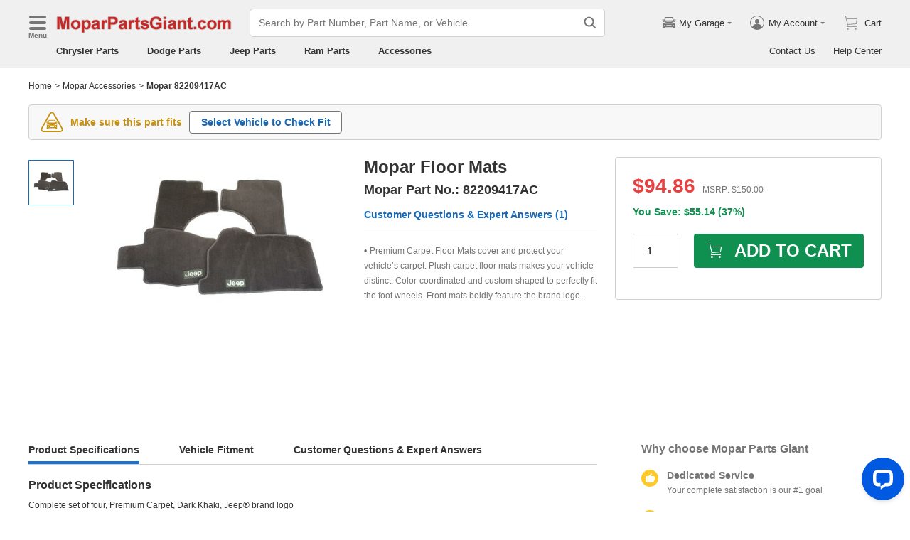

--- FILE ---
content_type: application/javascript; charset=UTF-8
request_url: https://api.livechatinc.com/v3.6/customer/action/get_dynamic_configuration?x-region=us-south1&license_id=17642709&client_id=c5e4f61e1a6c3b1521b541bc5c5a2ac5&url=https%3A%2F%2Fwww.moparpartsgiant.com%2Fparts%2Fmopar-accessories_mat_kit_floor_complete-82209417ac.html&channel_type=code&jsonp=__4r85nllfoza
body_size: 322
content:
__4r85nllfoza({"organization_id":"cbc5a292-ca0e-4644-baad-83414d2570ca","livechat_active":true,"livechat":{"group_id":23,"client_limit_exceeded":true,"domain_allowed":true,"online_group_ids":[0,11,15,16,17,18,19,20,21,22,23,24,25,26,27,33,37,38,39,40,42,43,44,89,90,91,92,93,94],"config_version":"956.0.63.17480.445.697.636.66.3.1.3.158.1","localization_version":"6bb83031e4f97736cbbada081b074fb6_02bb6d050ffd12194613d145ff80086a","language":"en"},"default_widget":"livechat"});

--- FILE ---
content_type: application/javascript; charset=utf-8
request_url: https://www.moparpartsgiant.com/js/views-AccPartNumber.js?v=2026011001
body_size: 22332
content:
"use strict";(self.__LOADABLE_LOADED_CHUNKS__=self.__LOADABLE_LOADED_CHUNKS__||[]).push([["views-AccPartNumber","cartSection-limitedAvailability","cartSection-cartButtonWithInput"],{36117:function(e,t,n){n.d(t,{Z:function(){return v}});var r=n(4942),a=n(15671),i=n(43144),o=n(60136),c=n(82963),l=n(61120),s=n(93132),u=n.n(s),p=n(94184),f=n.n(p),m=n(44321),d=n(34826);function h(e){var t=function(){if("undefined"===typeof Reflect||!Reflect.construct)return!1;if(Reflect.construct.sham)return!1;if("function"===typeof Proxy)return!0;try{return Boolean.prototype.valueOf.call(Reflect.construct(Boolean,[],(function(){}))),!0}catch(e){return!1}}();return function(){var n,r=(0,l.Z)(e);if(t){var a=(0,l.Z)(this).constructor;n=Reflect.construct(r,arguments,a)}else n=r.apply(this,arguments);return(0,c.Z)(this,n)}}var v=function(e){(0,o.Z)(n,e);var t=h(n);function n(e){var r;return(0,a.Z)(this,n),(r=t.call(this,e)).prefixCls="carousel-figure",r.carouselRef=u().createRef(),r.onNext=function(){r.carouselRef.current.next()},r.onPrev=function(){r.carouselRef.current.prev()},r.goTo=function(e){r.carouselRef.current.goTo(e)},r.onAfterChange=function(e){var t=1===e?1:e===u().Children.count(r.props.children)-r.props.slidesPerView+1?3:2;t!==r.state.dotActiveIndex&&r.setState({dotActiveIndex:t})},r.state={dotActiveIndex:e.defaultValue},r}return(0,i.Z)(n,[{key:"render",value:function(){var e=this.prefixCls,t=this.props,n=t.isShowToggleButton,a=t.height,i=t.onClick,o=t.onBeforeChange,c=t.className,l=t.iconClassName,s=t.isHiddenIcon,p=t.slidesPerView,h=t.children,v=t.controllable,g=t.defaultValue,b=this.state.dotActiveIndex,y=u().Children.count(h);return u().createElement("div",{className:f()(e,c,(0,r.Z)({},"".concat(e,"-center"),s&&y<p))},u().createElement(m.Z,{height:a,ref:this.carouselRef,defaultValue:g,onClick:i,onBeforeChange:o,slidesPerView:p,controllable:v,onAfterChange:this.onAfterChange},h),s?null:u().createElement(u().Fragment,null,u().createElement("div",{className:f()("".concat(e,"-dot"),"".concat(e,"-active-").concat(b),(0,r.Z)({},"".concat(e,"-show-tg"),n),(0,r.Z)({},"".concat(e,"-hide-middle"),y-p===1))},u().createElement("i",null)," ",u().createElement("i",null)," ",u().createElement("i",null)),u().createElement(d.Z,{className:f()("".concat(e,"-prev"),(0,r.Z)({},"".concat(e,"-show-tg"),n),l),onClick:this.onPrev,name:"angle"}),u().createElement(d.Z,{className:f()("".concat(e,"-next"),(0,r.Z)({},"".concat(e,"-show-tg"),n),l),onClick:this.onNext,name:"angle"})))}}]),n}(u().Component);v.defaultProps={autoplay:!1,defaultValue:1,slidesPerView:1}},92472:function(e,t,n){var r=n(15861),a=n(15671),i=n(43144),o=n(60136),c=n(82963),l=n(61120),s=n(64687),u=n.n(s),p=n(93132),f=n.n(p),m=n(45679),d=n(94184),h=n.n(d),v=n(34826),g=n(62441),b=n(39800),y=n(50348),N=n(83648),C=n(38029),E=n(60731),w=n(5274),S=n(94065);function P(e){var t=I();return function(){var n,r=(0,l.Z)(e);if(t){var a=(0,l.Z)(this).constructor;n=Reflect.construct(r,arguments,a)}else n=r.apply(this,arguments);return(0,c.Z)(this,n)}}function I(){if("undefined"===typeof Reflect||!Reflect.construct)return!1;if(Reflect.construct.sham)return!1;if("function"===typeof Proxy)return!0;try{return Boolean.prototype.valueOf.call(Reflect.construct(Boolean,[],(function(){}))),!0}catch(e){return!1}}var Z=(0,S.Z)({resolved:{},chunkName:function(){return"cartModal"},isReady:function(e){var t=this.resolve(e);return!0===this.resolved[t]&&!!n.m[t]},importAsync:function(){return Promise.all([n.e("vendor"),n.e("cartModal")]).then(n.bind(n,56311))},requireAsync:function(e){var t=this,n=this.resolve(e);return this.resolved[n]=!1,this.importAsync(e).then((function(e){return t.resolved[n]=!0,e}))},requireSync:function e(t){var r=this.resolve(t);return n(r)},resolve:function e(){return 56311}}),k=function(e){return{serverConfig:e.initApp.serverConfig,siteInfo:e.initApp.siteInfo}},A=function(e){(0,o.Z)(n,e);var t=P(n);function n(){var e;(0,a.Z)(this,n);for(var i=arguments.length,o=new Array(i),c=0;c<i;c++)o[c]=arguments[c];return(e=t.call.apply(t,[this].concat(o))).prefixCls="cart-button",e.disabledBtn=!1,e.confirm=void 0,e.abortController=void 0,e.onOpenModal=(0,r.Z)(u().mark((function t(){var n,r,a,i,o,c,l,s,p,f,m,d,h,v,y,C;return u().wrap((function(t){for(;;)switch(t.prev=t.next){case 0:if(!e.props.disabledBtn&&!e.disabledBtn){t.next=2;break}return t.abrupt("return");case 2:return e.disabledBtn=!0,n=e.props,r=n.packQty,a=n.partId,i=n.partNumber,o=n.qty,c=n.selectedOptions,l=n.type,s=n.unSelectedOptions,p=n.vehicleInfo,f=n.vin,m=n.serverConfig,d={currentUrl:window.location.href,hostName:window.location.host,partId:a,partNumber:i,qty:o||r||1,sourceType:l,selectedOptions:c,unSelectedOptions:s,vehicleInfo:p?"[".concat(p,"]"):null,vin:f},m.hasPopupCart&&(h=e.renderContent(r||1,!0),e.confirm=(0,b.Z)(e.getConfirmProps(h))),e.abortController=new g.Z,t.next=9,(0,E.hI)(d,null,{abortController:e.abortController});case 9:if(v=t.sent,e.disabledBtn=!1,!v.success&&40002!==v.code){t.next=19;break}if(m.hasPopupCart){t.next=15;break}return(0,N.Y)(),t.abrupt("return");case 15:return e.props.getShoppingCount(),y=e.renderContent(v.data.qty,!1),e.confirm.forceUpdate(e.getConfirmProps(y)),t.abrupt("return");case 19:m.hasPopupCart&&(C=e.renderContent(r||1,!1),e.confirm.forceUpdate(e.getConfirmProps(C)));case 20:case"end":return t.stop()}}),t)}))),e.onClose=function(){e.confirm&&e.confirm.destroy()},e.renderContent=function(t,n){var r=e.props,a=r.serverConfig,i=r.price,o=r.rawPrice,c=r.partNumber,l=r.partDesc,s=r.packQty,u=r.partId,p=r.vehicleInfo,m=r.vin,d=r.coreCharge,h=r.replace,v=r.hazmat,g=r.siteInfo,b=r.vpiPartClass,N=r.getShoppingCount;return f().createElement(y.Z,{loading:n},f().createElement(Z,{partNumber:c,partDesc:l,price:i,rawPrice:o,initValue:t,onClose:e.onClose,packQty:s,partId:u,vehicleInfo:p,vin:m,coreCharge:d,replace:h,hazmat:v,siteInfo:g,getShoppingCount:N,vpiAdditionalChargeVisible:a.vpiAdditionalCharge&&b>0}))},e}return(0,i.Z)(n,[{key:"componentWillUnmount",value:function(){this.abortController&&(this.abortController.abort(),this.abortController=null)}},{key:"getConfirmProps",value:function(e){return{width:"4rem",closable:!1,hiddenOk:!0,hiddenCancel:!0,className:"".concat(this.prefixCls,"-confirm"),content:e}}},{key:"render",value:function(){var e=this.prefixCls,t=this.props,n=t.cartText,r=t.cartTitle,a=t.className;return f().createElement("div",{className:h()(a,e,"btn","btn-green"),onClick:this.onOpenModal,title:r},f().createElement(v.Z,{name:"cart",className:"".concat(e,"-icon")}),n)}}]),n}(f().Component);A.defaultProps={disabledBtn:!1,cartText:"ADD TO CART",cartTitle:"",vpiPartClass:-1},t.Z=(0,m.$j)(k,{getShoppingCount:C.W1})(A)},24701:function(e,t,n){n.r(t),n.d(t,{default:function(){return v}});var r=n(87462),a=n(15671),i=n(43144),o=n(60136),c=n(82963),l=n(61120),s=n(93132),u=n.n(s),p=n(94184),f=n.n(p),m=n(17122),d=n(92472);function h(e){var t=function(){if("undefined"===typeof Reflect||!Reflect.construct)return!1;if(Reflect.construct.sham)return!1;if("function"===typeof Proxy)return!0;try{return Boolean.prototype.valueOf.call(Reflect.construct(Boolean,[],(function(){}))),!0}catch(e){return!1}}();return function(){var n,r=(0,l.Z)(e);if(t){var a=(0,l.Z)(this).constructor;n=Reflect.construct(r,arguments,a)}else n=r.apply(this,arguments);return(0,c.Z)(this,n)}}var v=function(e){(0,o.Z)(n,e);var t=h(n);function n(e){var r;return(0,a.Z)(this,n),(r=t.call(this,e)).prefixCls="cb-with-input",r.onChangeValue=function(e){r.setState({value:e})},r.onChangePackMultipleBefore=function(){r.setState({disabledBtn:!0})},r.onChangePackMultipleAfter=function(){r.setState({disabledBtn:!1})},r.state={value:e.packQty||1,disabledBtn:!1},r}return(0,i.Z)(n,[{key:"render",value:function(){var e=this.prefixCls,t=this.props,n=t.inputPrefix,a=t.cartText,i=t.packQty,o=t.inputClassName,c=t.buttonClassName,l=t.visibleButton,p=this.state,h=p.value,v=p.disabledBtn;return u().createElement(s.Fragment,null,n?u().createElement("span",{className:"".concat(e,"-input-prefix")},n):null,u().createElement(m.Z,{className:o,onChangeValue:this.onChangeValue,packMultiple:i,onChangePackMultipleBefore:this.onChangePackMultipleBefore,onChangePackMultipleAfter:this.onChangePackMultipleAfter,visibleButton:l}),u().createElement(d.Z,(0,r.Z)({},this.props,{className:f()("flex-1",c),cartText:a,qty:parseInt(h.toString(),10),packQty:i,disabledBtn:v})))}}]),n}(u().Component)},17122:function(e,t,n){n.d(t,{Z:function(){return h}});var r=n(15671),a=n(43144),i=n(60136),o=n(82963),c=n(61120),l=n(93132),s=n.n(l),u=n(59426),p=n(28730),f=n(94184),m=n.n(f);function d(e){var t=function(){if("undefined"===typeof Reflect||!Reflect.construct)return!1;if(Reflect.construct.sham)return!1;if("function"===typeof Proxy)return!0;try{return Boolean.prototype.valueOf.call(Reflect.construct(Boolean,[],(function(){}))),!0}catch(e){return!1}}();return function(){var n,r=(0,c.Z)(e);if(t){var a=(0,c.Z)(this).constructor;n=Reflect.construct(r,arguments,a)}else n=r.apply(this,arguments);return(0,o.Z)(this,n)}}var h=function(e){(0,i.Z)(n,e);var t=d(n);function n(e){var a;(0,r.Z)(this,n),(a=t.call(this,e)).prefixCls="cart-input",a.changePackMultipleValueDebounce=void 0,a.getCurrentValueByPackMultiple=function(e){var t=e;if(void 0===t)return a.props.packMultiple;var n=a.props,r=n.min,i=n.max,o=a.props.packMultiple||1,c=Math.ceil(t/o)*o;return c<=r?Math.ceil(r/o)*o:c>=i?Math.floor(i/o)*o:c},a.setChangePackMultipleValueDebounce=function(){return a.changePackMultipleValueDebounce||(a.changePackMultipleValueDebounce=(0,p.Z)(a.onChangePackMultipleValue,1e3)),a.changePackMultipleValueDebounce},a.onChangePackMultipleValue=function(e){var t=a.getCurrentValueByPackMultiple(e),n=a.props.onChangePackMultipleAfter;a.onChangeValue(t),n&&n(t)},a.onContinualChange=function(e,t){a.changePackMultipleValueDebounce&&a.changePackMultipleValueDebounce.cancel(),a.onChangeValue(t),a.props.packMultiple<=1||(a.props.onChangePackMultipleBefore&&a.props.onChangePackMultipleBefore(t),a.setChangePackMultipleValueDebounce()(t))},a.onChangeValue=function(e){if(a.changePackMultipleValueDebounce&&a.changePackMultipleValueDebounce.cancel(),a.state.value!==e){a.setState({value:e||""});var t=a.props.onChangeValue;t&&t(e||"")}},a.onBlur=function(){if(!a.state.value){var e=a.props.packMultiple;a.onChangeValue(e)}};var i=e.initValue,o=e.packMultiple;return a.state={initValue:i,value:i||o},a}return(0,a.Z)(n,[{key:"componentWillUnmount",value:function(){this.changePackMultipleValueDebounce&&(this.changePackMultipleValueDebounce.cancel(),this.changePackMultipleValueDebounce=null)}},{key:"render",value:function(){var e=this.state.value,t=this.props,n=t.className,r=t.packMultiple,a=t.visibleButton,i=t.min,o=t.max;return s().createElement(s().Fragment,null,s().createElement(u.Z,{wrapTagName:"label","aria-label":"Quantity",step:r,className:m()(this.prefixCls,n),value:e,min:i,max:o,onContinualChange:this.onContinualChange,onBlur:this.onBlur,controls:a,precision:0}),s().createElement("span",{className:"ab-seo-inline"}," ".concat(e," ")))}}],[{key:"getDerivedStateFromProps",value:function(e,t){var n=e.initValue;return n!==t.initValue?{initValue:n,value:n}:null}}]),n}(s().Component);h.defaultProps={packMultiple:1,initValue:0,min:1,max:9999}},85931:function(e,t,n){n.r(t),n.d(t,{default:function(){return m}});var r=n(93132),a=n.n(r),i=n(45679),o=n(94184),c=n.n(o),l=n(93277),s=n(83648),u=n(85011),p=n(40397),f="limited-availability",m=(0,i.$j)((function(e){return{siteInfo:e.initApp.siteInfo,serverConfig:e.initApp.serverConfig}}))((function(e){var t=e.siteInfo,n=e.className,r=e.partNumber,i=e.serverConfig.hasPA;return a().createElement(l.Z,{theme:"orange",trigger:"click",tip:a().createElement(a().Fragment,null,a().createElement("p",null,"Although ".concat(t.BrandCompany," no longer manufactures this part, we may still have stock or the\n          ability to special order it.")),i?a().createElement(a().Fragment,null,a().createElement("br",null),a().createElement("p",null,"To verify availability, please ",a().createElement(p.Z,{className:"".concat(f,"-link"),target:"_blank",to:r?(0,u.bC)({partNumber:r},s.G.PartsAvailability):s.G.PartsAvailability},"contact us"),". We will respond promptly.")):null),placement:"Bottom",wrapClassName:f,hiddenClose:!1},a().createElement("span",{className:c()(n,"".concat(f,"-limited"))},"Limited Availability"))}))},87577:function(e,t,n){n.d(t,{Z:function(){return f}});var r=n(93132),a=n.n(r),i=n(94184),o=n.n(i),c=n(34826),l=n(93277),s=n(40397),u=n(12216),p="core-charge",f=function(e){var t=e.className,n=e.coreCharge,r=e.isCartPop,i=e.siteInfo,f=function(){var e=i.WebsiteNameCamel,t=i.BrandCompany,r=i.ContactUsUrl;return a().createElement(a().Fragment,null,a().createElement("p",null,"A core charge of $".concat(n," is required in addition to the part\n            price. This charge can be refundable. ").concat(e," will issue\n            you the core charge credits as soon as the core is received and it\n            meets all requirements of ").concat(t,". ")),a().createElement("p",null,"If you have any questions about the core charge or the part, please feel free to ",a().createElement(s.Z,{className:"".concat(p,"-link"),target:"_blank",to:r},"contact us"),"."))},m=function(){return a().createElement(l.Z,{trigger:"click",theme:"orange",tip:f(),placement:"Bottom",wrapClassName:"".concat(p,"-tip-wrap"),hiddenClose:!1},a().createElement(c.Z,{name:"tip",className:"".concat(p,"-tip")}))};return(0,u.D)(n)<=0?null:r?a().createElement("div",{className:o()("flex-row row-between",t)},a().createElement("span",null,"Core Charge",m(),":")," ",a().createElement("span",null,"$",n)):a().createElement("div",{className:o()("flex-row",t)},a().createElement("span",{className:"".concat(p,"-desc")},a().createElement("span",{className:"".concat(p,"-desc-left")},"Core Charge:")," ",a().createElement("span",null,"$",n)),m())}},81533:function(e,t,n){n.d(t,{Z:function(){return c}});var r=n(93132),a=n.n(r),i=n(94184),o=n.n(i);function c(e){return a().createElement("div",{className:o()("free-shipping",e.className)},"FREE Shipping")}},40397:function(e,t,n){n.d(t,{Z:function(){return s}});var r=n(87462),a=n(4942),i=n(93132),o=n.n(i),c=n(73727);function l(e,t){var n=Object.keys(e);if(Object.getOwnPropertySymbols){var r=Object.getOwnPropertySymbols(e);t&&(r=r.filter((function(t){return Object.getOwnPropertyDescriptor(e,t).enumerable}))),n.push.apply(n,r)}return n}function s(e){var t=function(e){for(var t=1;t<arguments.length;t++){var n=null!=arguments[t]?arguments[t]:{};t%2?l(Object(n),!0).forEach((function(t){(0,a.Z)(e,t,n[t])})):Object.getOwnPropertyDescriptors?Object.defineProperties(e,Object.getOwnPropertyDescriptors(n)):l(Object(n)).forEach((function(t){Object.defineProperty(e,t,Object.getOwnPropertyDescriptor(n,t))}))}return e}({},e);if(delete t.isHistory,e.isHistory)return o().createElement(c.rU,t);var n=e.to||e.href;return delete t.to,o().createElement("a",(0,r.Z)({},t,{href:n}),e.children)}},77355:function(e,t,n){function r(e){if(/Android|webOS|iPhone|iPad|iPod|BlackBerry|IEMobile|Opera Mini|Mobile|mobile/i.test(navigator.userAgent)||window.innerWidth<=768)return window.open(e,"_blank");var t=window.top||window,n={width:460,height:700,left:(t.outerWidth-460)/2+t.screenX,top:(t.outerHeight-700)/2+t.screenY};return window.open(e,"_blank","\n        width=".concat(n.width,",height=").concat(n.height,",\n        left=").concat(n.left,",top=").concat(n.top,",\n        scrollbars=yes,resizable=yes\n    "))}n.d(t,{x:function(){return r}})},32305:function(e,t,n){var r=n(93132),a=n.n(r),i=n(64593),o=n(45679),c=n(3141);t.Z=function(e){var t=e.name,n=e.description,r=e.image,l=e.price,s=e.partStatus,u=void 0===s?c.s.Normal:s,p=e.partNumber,f=e.url,m=(0,o.v9)((function(e){return e.initApp})).siteInfo.Brand;return a().createElement(i.q,null,a().createElement("script",{type:"application/ld+json"},'\n          {\n            "@context": "https://schema.org/",\n            "@type": "Product",\n            "url": "'.concat(f,'",\n            "manufacturer": "').concat(m,'",\n            "mpn": "').concat(p,'",\n            "sku": "').concat(p,'",\n            "name": "').concat(t,'",\n            "description": "').concat(n,'",\n            ').concat(r?'"image": '.concat(r,","):"",'\n            "offers": {\n              "@type": "Offer",\n              "url": "').concat(f,'",\n              "priceCurrency": "USD",\n              "itemCondition": "https://schema.org/NewCondition",\n              "availability": "').concat(function(e){return e===c.s.Discontinued?"https://schema.org/Discontinued":e===c.s.LimitedAvailability?"https://schema.org/LimitedAvailability":e===c.s.OutOfStock?"https://schema.org/OutOfStock":"https://schema.org/InStock"}(u),'",\n              "price": "').concat(function(e){return!e||Number(e)<=0?"0.00":e}(l),'"\n            },\n            "brand": {\n              "@type": "Brand",\n              "name": "').concat(m,'"\n            }\n          }\n        ')))}},45278:function(e,t,n){n.d(t,{Z:function(){return f}});var r=n(4942),a=n(93132),i=n.n(a),o=n(45679),c=n(94184),l=n.n(c);var s=n(87577),u=n(81533),p="price-section",f=(0,o.$j)((function(e){return{siteInfo:e.initApp.siteInfo,serverConfig:e.initApp.serverConfig}}))((function(e){if(0===Number(e.price))return null;var t=e.serverConfig,n=e.siteInfo,o=e.price,c=e.retail,f=e.save,m=e.coreCharge,d=e.shippingDay,h=e.showCoreCharge,v=e.isFree,g=e.showShippingDay,b=parseFloat(f)>0;return i().createElement(i().Fragment,null,i().createElement("span",{className:l()("".concat(p,"-price"),(0,r.Z)({},"".concat(p,"-snd"),t.isMotorSecond))},"$",o),b&&i().createElement(a.Fragment,null," ",i().createElement("span",{className:"".concat(p,"-retail")},"MSRP: ",i().createElement("span",null,"$",c)),i().createElement("div",{className:"".concat(p,"-save")},"You Save: $",f," (",function(e,t){if(!e||!t)return"";var n=Number(e),r=Number(t);if(0===r||isNaN(n)||isNaN(r))return"";var a=(n/r*100).toFixed(2);return"".concat(Math.ceil(Number(a)),"%")}(f,c),")")),h?i().createElement(s.Z,{className:"".concat(p,"-charge"),coreCharge:m,siteInfo:n}):null,g&&(d||v)&&i().createElement("div",{className:"".concat(p,"-shipping")},v&&i().createElement(u.Z,{className:"".concat(p,"-shipping-free")}),d&&i().createElement("span",null,d)))}))},21527:function(e,t,n){n.d(t,{Z:function(){return d}});var r=n(15671),a=n(43144),i=n(60136),o=n(82963),c=n(61120),l=n(93132),s=n.n(l),u=n(94184),p=n.n(u),f=n(29131);function m(e){var t=function(){if("undefined"===typeof Reflect||!Reflect.construct)return!1;if(Reflect.construct.sham)return!1;if("function"===typeof Proxy)return!0;try{return Boolean.prototype.valueOf.call(Reflect.construct(Boolean,[],(function(){}))),!0}catch(e){return!1}}();return function(){var n,r=(0,c.Z)(e);if(t){var a=(0,c.Z)(this).constructor;n=Reflect.construct(r,arguments,a)}else n=r.apply(this,arguments);return(0,o.Z)(this,n)}}var d=function(e){(0,i.Z)(n,e);var t=m(n);function n(e){var a;return(0,r.Z)(this,n),(a=t.call(this,e)).prefixCls="html-show-more",a.textRef=s().createRef(),a.initialed=!1,a.setShowHeight=function(e){var t=arguments.length>1&&void 0!==arguments[1]&&arguments[1];if(e){!a.initialed&&(a.props.text||s().Children.count(a.props.children)>0)&&(a.initialed=!0);var n=a.props.getShowHeight;if(n){var r=n(e);if(!(0,f.fp)(r))return void a.setState({isShowLink:"auto"!==r,showHeight:r,curWrapHeight:r,isExpand:!1});t&&a.setState({isExpand:!1,isShowLink:!1,showHeight:null,curWrapHeight:null})}}},a.onShowLinkClick=function(){var e=a.state,t=e.isExpand,n=e.showHeight;a.setState({curWrapHeight:t?n:"auto",isExpand:!t}),a.props.onExpandChange&&a.props.onExpandChange(!t,a.props.name)},a.getStyle=function(){if(!a.initialed)return null;var e=a.state.curWrapHeight;return e&&Number(e)>0?{height:e,maxHeight:"none"}:{height:"auto",maxHeight:"none"}},a.state={isExpand:!1,isShowLink:!1,showHeight:null,curWrapHeight:null},a}return(0,a.Z)(n,[{key:"componentDidMount",value:function(){this.setShowHeight(this.textRef.current)}},{key:"componentDidUpdate",value:function(e){e.text===this.props.text&&e.children===this.props.children&&e.rowCount===this.props.rowCount||this.setShowHeight(this.textRef.current,!0)}},{key:"render",value:function(){var e=this.prefixCls,t=this.props,n=t.className,r=t.text,a=t.children,i=t.expandTextList,o=this.state,c=o.isExpand,l=o.isShowLink,u=c?i[1]:i[0],m=this.getStyle();return s().createElement("div",{className:p()(e,n)},(0,f.fp)(r)?s().createElement("div",{className:"".concat(e,"-content"),style:m,ref:this.textRef},a):s().createElement("div",{className:"".concat(e,"-content"),dangerouslySetInnerHTML:{__html:r},style:m,ref:this.textRef}),l&&s().createElement("span",{className:"".concat(e,"-show-link"),onClick:this.onShowLinkClick},u))}}]),n}(s().Component);d.defaultProps={className:"",text:"",expandTextList:["View More","View Less"]}},28736:function(e,t,n){n.d(t,{Z:function(){return b}});var r=n(87462),a=n(15671),i=n(43144),o=n(60136),c=n(82963),l=n(61120),s=n(93132),u=n.n(s),p=n(94184),f=n.n(p),m=n(29131),d=n(23742),h=n(1088),v=n(21527);function g(e){var t=function(){if("undefined"===typeof Reflect||!Reflect.construct)return!1;if(Reflect.construct.sham)return!1;if("function"===typeof Proxy)return!0;try{return Boolean.prototype.valueOf.call(Reflect.construct(Boolean,[],(function(){}))),!0}catch(e){return!1}}();return function(){var n,r=(0,l.Z)(e);if(t){var a=(0,l.Z)(this).constructor;n=Reflect.construct(r,arguments,a)}else n=r.apply(this,arguments);return(0,c.Z)(this,n)}}var b=function(e){(0,o.Z)(n,e);var t=g(n);function n(){var e;(0,a.Z)(this,n);for(var r=arguments.length,i=new Array(r),o=0;o<r;o++)i[o]=arguments[o];return(e=t.call.apply(t,[this].concat(i))).prefix="html-sm-text",e.getShowHeight=function(t){var n=e.props,r=n.rowCount,a=n.titleClassName,i=n.contextClassName;if(!t||r<=0)return null;var o=t.getElementsByClassName(a),c=(0,m.fp)(i)?[t]:t.getElementsByClassName(i);if(c&&c.length>0){var l=c[0];if(!l)return null;var s=(0,d.Jq)(l,"padding-top"),u=r*(0,d.Jq)(l,"line-height")+s;if(u>0){var p=l.scrollHeight;if(p<=u){if(1===c.length)return"auto";u=p}if(o&&o.length>0){var f=o[0],v=(0,h.tu)(f),g=v.top;u+=v.height+g-(0,h.tu)(t).top}return u}}return null},e}return(0,i.Z)(n,[{key:"render",value:function(){return u().createElement(v.Z,(0,r.Z)({},this.props,{getShowHeight:this.getShowHeight,className:f()(this.props.className,this.prefix)}))}}]),n}(u().Component);b.defaultProps={titleClassName:"mc_title",contextClassName:"mc_context",rowCount:-1}},15405:function(e,t,n){n.d(t,{Z:function(){return h}});var r=n(4942),a=n(15671),i=n(43144),o=n(60136),c=n(82963),l=n(61120),s=n(93132),u=n.n(s),p=n(94184),f=n.n(p),m=n(19538);function d(e){var t=function(){if("undefined"===typeof Reflect||!Reflect.construct)return!1;if(Reflect.construct.sham)return!1;if("function"===typeof Proxy)return!0;try{return Boolean.prototype.valueOf.call(Reflect.construct(Boolean,[],(function(){}))),!0}catch(e){return!1}}();return function(){var n,r=(0,l.Z)(e);if(t){var a=(0,l.Z)(this).constructor;n=Reflect.construct(r,arguments,a)}else n=r.apply(this,arguments);return(0,c.Z)(this,n)}}var h=function(e){(0,o.Z)(n,e);var t=d(n);function n(e){var i;return(0,a.Z)(this,n),(i=t.call(this,e)).prefixCls="show-more-list",i.onClick=function(){i.setState({visible:!i.state.visible})},i.renderList=function(e,t){var n=i.prefixCls,a=i.props,o=a.rowCount,c=a.isSSR,l=a.titleVisible,s=a.itemLine,p=i.state.visible;return c?s?u().createElement(m.Z,{lines:s,key:t},u().createElement("li",{className:f()((0,r.Z)({},"".concat(n,"-hide"),!p&&t>=o)),title:l?e:""},e)):u().createElement("li",{key:t,className:f()((0,r.Z)({},"".concat(n,"-hide"),!p&&t>=o)),title:l?e:""},e):(p||t<o)&&u().createElement("li",{key:t,title:l?e:""},e)},i.state={visible:!1},i}return(0,i.Z)(n,[{key:"render",value:function(){var e=this.prefixCls,t=this.props,n=t.options,r=t.className,a=t.showMoreClassName,i=t.rowCount,o=t.showMoreText,c=this.state.visible;return u().createElement(u().Fragment,null,u().createElement("ul",{className:f()(e,r)},n.map(this.renderList)),n.length>i&&u().createElement("span",{className:f()("".concat(e,"-button"),a),onClick:this.onClick},o[c?1:0]))}}],[{key:"getDerivedStateFromProps",value:function(e,t){var n=e.options;return n!==t.options?{visible:!1,options:n}:null}}]),n}(u().Component);h.defaultProps={className:"",showMoreClassName:"",rowCount:2,isSSR:!1,titleVisible:!1,showMoreText:["View More","View Less"]}},85545:function(e,t,n){n.d(t,{Z:function(){return d}});var r=n(93132),a=n.n(r),i=n(94184),o=n.n(i),c=n(45679),l=n(34826),s=n(40389),u=n(56804),p="word-side",f=[{seoType:"service",title:"Dedicated Service",text:"Your complete satisfaction is our #1 goal"},{seoType:"prices",title:"Lowest Prices",text:"Best deals on genuine OE parts from dealerships"},{seoType:"delivery",title:"Fast Delivery",text:"Orders are processed and delivered promptly"}],m=function(e){var t=e.siteInfo,n=e.className,r=e.h3Visible,i=e.showShippingDelay,c=e.assetSupportWebP,m=e.currentSite,d=e.marketingAlt,h=e.serverConfig,v=h.isPNSeoSecondMotor,g=h.isMotorSecond;if(v)return null;if(g)return a().createElement(s.Z,{alt:d,className:o()(p,n),src:(0,u.u1)("/pn_marketing",c,m,"images","png")});var b=r?"h3":"div";return a().createElement("div",{className:o()(p,n)},i&&a().createElement("div",{className:"".concat(p,"-shipping-delay")},a().createElement("p",null,"All major shipping carriers are experiencing shipping delays due to high volume. Orders may take 1-2 days longer to arrive than normal."),a().createElement("p",null,"Special orders from American ".concat(t.Brand," are taking longer to arrive to our dealership. Due\n            to manufacturer supply shortage we are experiencing more backorders."))),a().createElement(b,{className:"".concat(p,"-title")},"Why choose"," ",a().createElement("span",null,v?t.WebsiteNameCamel:t.WebsiteNameSplit)),a().createElement("ul",{className:"".concat(p,"-list")},f.map((function(e){return a().createElement("li",{key:e.seoType},a().createElement(l.Z,{name:"".concat(e.seoType,"_circle"),className:"".concat(p,"-icon")}),a().createElement("div",{className:"".concat(p,"-item")},a().createElement("div",{className:o()("".concat(p,"-subtitle"))},e.title),a().createElement("p",{className:"".concat(p,"-text")},e.text)))}))))};m.defaultProps={h3Visible:!1,showShippingDelay:!1};var d=(0,c.$j)((function(e){return{assetSupportWebP:e.initApp.assetSupportWebP,currentSite:e.initApp.currentSite,siteInfo:e.initApp.siteInfo,serverConfig:e.initApp.serverConfig}}))(m)},13583:function(e,t,n){var r=n(4942),a=n(93132),i=n.n(a),o=n(45679),c=n(29131),l=n(80388),s=n(94184),u=n.n(s),p=n(9440),f=n(94065),m=n(60185),d=n(28736),h=(0,f.Z)({resolved:{},chunkName:function(){return"accProductOption"},isReady:function(e){var t=this.resolve(e);return!0===this.resolved[t]&&!!n.m[t]},importAsync:function(){return n.e("accProductOption").then(n.bind(n,83393))},requireAsync:function(e){var t=this,n=this.resolve(e);return this.resolved[n]=!1,this.importAsync(e).then((function(e){return t.resolved[n]=!0,e}))},requireSync:function e(t){var r=this.resolve(t);return n(r)},resolve:function e(){return 83393}}),v=function(e){return{siteInfo:e.initApp.siteInfo,serverConfig:e.initApp.serverConfig,accProductOptionList:e.accPartNumber.accProductOptionList,partNumber:e.accPartNumber.partNumber,partNumberAbbr:e.accPartNumber.partNumberAbbr,mainPartDescription:e.accPartNumber.mainPartDescription,replacedPartNumber:e.accPartNumber.replacedPartNumber,isDisabled:e.accPartNumber.isDisabled,marketingText:e.accPartNumber.marketingText,imageList:e.accPartNumber.imageList,qAndAList:e.accPartNumber.qAndAList,detailExtraContentVisible:e.accPartNumber.detailExtraContentVisible}},g="acc-pn-detail",b=function(e){var t=e.siteInfo,n=e.serverConfig,a=n.displayAccProductOption,o=n.pnHeadTitleUseSeoPartNumber,l=e.partNumber,s=e.partNumberAbbr,f=e.mainPartDescription,v=e.marketingText,b=e.replacedPartNumber,y=e.isDisabled,N=e.imageList,C=e.accProductOptionList,E=e.h1,w=e.qAndAList,S=e.detailExtraContentVisible;return i().createElement("div",{className:g},i().createElement("div",{className:u()((0,r.Z)({},"".concat(g,"-border"),S))},i().createElement("h1",{className:"".concat(g,"-main-title")},E),i().createElement("div",{className:"".concat(g,"-sub-title")},t.Brand," Part No.:"," ",i().createElement("strong",null,o?s:l)),i().createElement(m.Z,{count:w.length+1})),i().createElement(p.Z,{imageList:N,partNumber:l,partNumberAbbr:s,mainDesc:f}),a&&!(0,c.yD)(C)?i().createElement(h,null):null,(0,c.fp)(v)?null:i().createElement(d.Z,{className:"".concat(g,"-marketing list-style-dot"),text:v,contextClassName:"",rowCount:4}),(0,c.fp)(b)?null:i().createElement("div",{className:"".concat(g,"-notes-item")},"Replaced By: ",b),y?i().createElement("div",{className:"".concat(g,"-notes-item")},"Manufacturer's Notes: This part is discontinued."):null)};t.Z=(0,o.$j)(v)(b)},29957:function(e,t,n){var r=n(93132),a=n.n(r),i=n(29131),o=n(61912),c=n(41008),l=n(73033),s=function(e){var t=e.className,n=e.siteSeo,r=e.siteInfo,s=e.pnSeo,u=e.title;if((0,i.Qr)(s))return null;var p=r.Brand,f=r.WebsiteNameCamel,m={brand:p,websiteNameCamel:f,partNumber:s.partNumber,seoPartNumber:s.seoPartNumber,partDesc:(0,i.fp)(s.desc)?"":" ".concat(s.desc),features:function(){if((0,i.yD)(s.features))return"";var e="It is sometimes referred to as ".concat(p," ");return s.features.forEach((function(t,n){n===s.features.length-1?e+='<a href="'.concat(t.url,'">').concat(t.name,"</a>."):e+='<a href="'.concat(t.url,'">').concat(t.name,"</a>, ")})),e}(),vehicle:function(){var e=s.vehicles;return(0,i.yD)(e)?"":(0,o.V)(e,n,"AccBottomVehicleText")}()},d={removeMultipleSpace:!0,trimCharStartSpaceOnBesideSpace:",."};return a().createElement(l.Z,{className:t,title:u},a().createElement("div",{dangerouslySetInnerHTML:{__html:(0,c.B)(n.AccBottomText1,m,d).trim()}}),a().createElement("br",null),a().createElement("div",{dangerouslySetInnerHTML:{__html:(0,c.B)(n.AccBottomText2,m,d).trim()}}))};t.Z=a().memo(s,(function(e,t){return!(0,i.Qr)(t.pnSeo)&&!(0,i.Qr)(e.pnSeo)&&t.pnSeo.partNumber===e.pnSeo.partNumber&&t.title===e.title}))},73033:function(e,t,n){n.d(t,{Z:function(){return l}});var r=n(93132),a=n.n(r),i=n(94184),o=n.n(i),c="pn-bottom-text",l=function(e){var t=e.className,n=e.title,r=e.children;return a().createElement("div",{className:o()(c,t)},a().createElement("h2",{className:"".concat(c,"-title")},n),a().createElement("div",{className:"".concat(c,"-content")},r))}},84295:function(e,t,n){n.d(t,{Z:function(){return m}});var r=n(93324),a=n(93132),i=n.n(a),o=n(94184),c=n.n(o),l=n(34826),s=n(20025),u=n(40397),p="pn-ca-warning",f=function(e){var t=e.className,n=e.modalClassName,a=i().useState(!1),o=(0,r.Z)(a,2),f=o[0],m=o[1];return i().createElement(i().Fragment,null,i().createElement("div",{className:c()(p,t),onClick:function(){m(!0)}},i().createElement("b",null,"Warning:")," California's Proposition 65"),i().createElement(s.Z,{visible:f,onClose:function(){m(!1)},placement:"top"},i().createElement("div",{className:c()("".concat(p,"-modal"),n)},i().createElement("div",{className:"".concat(p,"-title")},"Attention State of California Customers"),i().createElement("div",{className:c()("".concat(p,"-attention"),"flex-row col-top")},i().createElement(l.Z,{name:"exclamation_triangle_white",className:"".concat(p,"-icon")}),i().createElement("div",null,i().createElement("strong",null,"Warning:")," Cancer and reproductive harm -"," ",i().createElement(u.Z,{to:"https://www.p65warnings.ca.gov",target:"_blank",rel:"nofollow noopener",className:"".concat(p,"-link")},"www.P65Warnings.ca.gov"))))))},m=i().memo(f)},62821:function(e,t,n){var r=n(93132),a=n.n(r),i=n(88967),o=i.Z.Item,c=function(e){var t=e.children,n=e.loading;return a().createElement(i.Z,{loading:n,content:a().createElement(o,{style:{width:"100%",height:".48rem",margin:".16rem 0"}})},t)};t.Z=a().memo(c)},90204:function(e,t,n){n.d(t,{Z:function(){return u}});var r=n(93132),a=n.n(r),i=n(94184),o=n.n(i),c=n(31651),l=n(77807),s=n(12765),u=function(e){var t=e.className,n=e.checkState,r=e.isLanding,i=e.redirectUrlByRequest,u=e.decodeVehicleInfo,p=e.children;return a().createElement("button",{className:o()("pn-cf-button",t),onClick:function(){switch(n){case l.j.NotFit:case l.j.Unknown:return void(r&&i({vehicleId:u.vehicleId,vin:u.vin}));case l.j.PartialFit:return void c.Z.emit(s.f6.OpenOptionalModal,!0);default:c.Z.emit(s.f6.AddNewVehicle)}}},p)}},76462:function(e,t,n){n.d(t,{Z:function(){return a}});var r=n(77807);function a(e,t){var n="Make sure this part fits",a="landing",i="car_triangle";switch(e){case r.j.Fit:n="This part fits",a="fit",i="hook_hollow";break;case r.j.PartialFit:n="Additional information needed to check if this part fits",a="partial";break;case r.j.NotFit:t||(n="This part does not fit",a="not-fit",i="exclamation_hollow");break;case r.j.Unknown:t||(n="Cannot determine whether this part fits",a="unknown",i="exclamation_hollow")}return{tip:n,checkClsSuffix:a,iconName:i}}},72049:function(e,t,n){n.d(t,{Z:function(){return o}});var r=n(29131),a=n(77807),i=n(66145);function o(e){var t=e.isLanding,n=e.hasVehicle,o=e.checkState,c=e.pageType,l=e.partNoteList;return{viewSimilarVisible:!t&&(o===a.j.NotFit||o===a.j.Unknown)&&(c===i.G.PN||c===i.G.ExpandPN),fitNoteVisible:(o===a.j.Fit||o===a.j.PartialFit)&&!(0,r.yD)(l),loading:n&&o===a.j.Default,buttonVisible:t&&o!==a.j.Fit||o===a.j.PartialFit,buttonText:t&&o!==a.j.PartialFit?"Select Vehicle to Check Fit":"Select Vehicle Options"}}},64204:function(e,t,n){n.d(t,{Z:function(){return A}});var r=n(4942),a=n(15671),i=n(43144),o=n(60136),c=n(82963),l=n(61120),s=n(93132),u=n.n(s),p=n(94184),f=n.n(p),m=n(34826),d=n(31651),h=n(80598),v=n(94065),g=n(12765),b=n(77807),y=n(62821),N=n(381),C=n(72049),E=n(76462),w=n(90204);function S(e,t){var n=Object.keys(e);if(Object.getOwnPropertySymbols){var r=Object.getOwnPropertySymbols(e);t&&(r=r.filter((function(t){return Object.getOwnPropertyDescriptor(e,t).enumerable}))),n.push.apply(n,r)}return n}function P(e){for(var t=1;t<arguments.length;t++){var n=null!=arguments[t]?arguments[t]:{};t%2?S(Object(n),!0).forEach((function(t){(0,r.Z)(e,t,n[t])})):Object.getOwnPropertyDescriptors?Object.defineProperties(e,Object.getOwnPropertyDescriptors(n)):S(Object(n)).forEach((function(t){Object.defineProperty(e,t,Object.getOwnPropertyDescriptor(n,t))}))}return e}function I(e){var t=Z();return function(){var n,r=(0,l.Z)(e);if(t){var a=(0,l.Z)(this).constructor;n=Reflect.construct(r,arguments,a)}else n=r.apply(this,arguments);return(0,c.Z)(this,n)}}function Z(){if("undefined"===typeof Reflect||!Reflect.construct)return!1;if(Reflect.construct.sham)return!1;if("function"===typeof Proxy)return!0;try{return Boolean.prototype.valueOf.call(Reflect.construct(Boolean,[],(function(){}))),!0}catch(e){return!1}}var k=(0,v.Z)({resolved:{},chunkName:function(){return"components-checkFitList"},isReady:function(e){var t=this.resolve(e);return!0===this.resolved[t]&&!!n.m[t]},importAsync:function(){return Promise.all([n.e("vendor"),n.e("checkFitList")]).then(n.bind(n,19580))},requireAsync:function(e){var t=this,n=this.resolve(e);return this.resolved[n]=!1,this.importAsync(e).then((function(e){return t.resolved[n]=!0,e}))},requireSync:function e(t){var r=this.resolve(t);return n(r)},resolve:function e(){return 19580}}),A=function(e){(0,o.Z)(n,e);var t=I(n);function n(e){var r;return(0,a.Z)(this,n),(r=t.call(this,e)).prefixCls="pn-check",r.onOpenAddNewVehicle=function(){d.Z.emit(g.f6.AddNewVehicle)},r.renderButton=function(e){var t=r.props,n=t.checkState,a=t.isLanding,i=t.decodeVehicleInfo,o=t.redirectUrlByRequest,c=r.state.buttonText;return u().createElement(w.Z,{className:e,checkState:n,isLanding:a,decodeVehicleInfo:i,redirectUrlByRequest:o},c)},r.renderVehicle=function(){var e=r.prefixCls,t=r.props,n=t.hasVehicle,a=t.partNoteList,i=t.decodeVehicleInfo,o=r.state.fitNoteVisible;return n?u().createElement("div",{className:"".concat(e,"-vehicle")},u().createElement("div",{className:"flex-row row-between col-top"},u().createElement("div",{className:"".concat(e,"-vehicle-info")},u().createElement("strong",{title:i.requiredInfo,className:"ellipsis"},i.requiredInfo,i.vin?u().createElement("span",{className:"".concat(e,"-vin")}," ","(VIN: ",i.vin,")"):null)," ",i.optionalInfo?u().createElement("span",{title:i.optionalInfo,className:"ellipsis"},i.optionalInfo):null),u().createElement("strong",{className:"".concat(e,"-v-change"),onClick:r.onOpenAddNewVehicle},"Check another vehicle")),o&&u().createElement(k,{options:a,className:"".concat(e,"-note list-style-dot")})):null},r.renderViewSimilarButton=function(){if(!r.state.viewSimilarVisible)return null;var e=r.props.checkState;return u().createElement(N.Z,{checkState:e})},r.state={checkState:-1,iconAndTip:(0,E.Z)(e.checkState,e.isLanding),viewSimilarVisible:!1,fitNoteVisible:!1,loading:!0,buttonVisible:!1,buttonText:null},r}return(0,i.Z)(n,[{key:"render",value:function(){var e=this.prefixCls,t=this.props,n=t.className,a=t.isLanding,i=t.checkState,o=t.hasVehicle,c=this.state,l=c.buttonVisible,s=c.iconAndTip,p=s.tip,d=s.checkClsSuffix,h=s.iconName,v=c.loading,g=a&&i!==b.j.PartialFit;return u().createElement(y.Z,{loading:v},u().createElement("div",{className:f()(e,n,"".concat(e,"-").concat(d),"flex-row col-top")},u().createElement(m.Z,{name:h,className:"".concat(e,"-icon")}),u().createElement("div",{className:f()("".concat(e,"-content"),(0,r.Z)({},"".concat(e,"-nv"),!o))},u().createElement("div",{className:"".concat(e,"-tip")},u().createElement("div",{className:"".concat(e,"-confirm-text")},p),l&&g?this.renderButton():null),this.renderVehicle(),this.renderViewSimilarButton(),l&&!g?this.renderButton("".concat(e,"-cf-btn")):null)))}}],[{key:"getDerivedStateFromProps",value:function(e,t){if(e.checkState!==t.checkState){var n=e.checkState,r=e.hasVehicle,a=e.isLanding,i=e.decodeInfo,o=e.partNoteList;return P({checkState:n,iconAndTip:(0,E.Z)(n,a)},(0,C.Z)({isLanding:a,hasVehicle:r,checkState:n,pageType:i.pageType,partNoteList:o}))}return null}}]),n}(u().Component)},381:function(e,t,n){n.d(t,{Z:function(){return h}});var r=n(15861),a=n(93324),i=n(64687),o=n.n(i),c=n(93132),l=n.n(c),s=n(45679),u=n(50348),p=n(40067),f=n(66145),m=n(39828),d="pn-view-sim",h=(0,s.$j)((function(e){return{decodeInfo:e.initApp.decodeInfo,searchInfo:e.initApp.searchInfo,decodeVehicleInfo:e.initApp.decodeVehicleInfo}}))((function(e){var t=e.searchInfo,n=e.decodeVehicleInfo,i=e.decodeInfo,c=e.checkState,s=l().useState(!1),h=(0,a.Z)(s,2),v=h[0],g=h[1],b=function(){var e=(0,r.Z)(o().mark((function e(){var r,a,l;return o().wrap((function(e){for(;;)switch(e.prev=e.next){case 0:if(!v){e.next=2;break}return e.abrupt("return");case 2:return g(!0),r=i.pageType===f.G.ExpandPN,e.next=6,(0,p.Tn)(n,{partNumber:i.partNumber,checkState:c,location:t.location||"",isGPG:r});case 6:a=e.sent,g(!1),a.success&&(l=a.data,r&&(l.startsWith("/parts-select/")||l.startsWith("/page_product/pd"))&&(l=(0,m.DW)(l)),window.location.href=l);case 9:case"end":return e.stop()}}),e)})));return function(){return e.apply(this,arguments)}}();return l().createElement(u.Z,{loading:v,className:"".concat(d,"-loading")},l().createElement("button",{className:d,onClick:b},"View Similar Parts That Fit"))}))},26266:function(e,t,n){n.d(t,{Z:function(){return y}});var r=n(15671),a=n(43144),i=n(60136),o=n(82963),c=n(61120),l=n(93132),s=n.n(l),u=n(94184),p=n.n(u),f=n(19538),m=n(29131),d=n(15263),h=n(94065);function v(e){var t=g();return function(){var n,r=(0,c.Z)(e);if(t){var a=(0,c.Z)(this).constructor;n=Reflect.construct(r,arguments,a)}else n=r.apply(this,arguments);return(0,o.Z)(this,n)}}function g(){if("undefined"===typeof Reflect||!Reflect.construct)return!1;if(Reflect.construct.sham)return!1;if("function"===typeof Proxy)return!0;try{return Boolean.prototype.valueOf.call(Reflect.construct(Boolean,[],(function(){}))),!0}catch(e){return!1}}var b=(0,h.Z)({resolved:{},chunkName:function(){return"Tip"},isReady:function(e){var t=this.resolve(e);return!0===this.resolved[t]&&!!n.m[t]},importAsync:function(){return n.e("Tip").then(n.bind(n,59309))},requireAsync:function(e){var t=this,n=this.resolve(e);return this.resolved[n]=!1,this.importAsync(e).then((function(e){return t.resolved[n]=!0,e}))},requireSync:function e(t){var r=this.resolve(t);return n(r)},resolve:function e(){return 59309}}),y=function(e){(0,i.Z)(n,e);var t=v(n);function n(e){var a;return(0,r.Z)(this,n),(a=t.call(this,e)).prefixCls="fit-vehicle-list",a.showMoreText="View More",a.showLessText="View Less",a.onViewTextClick=function(){var e=a.state,t=e.hiddenVisible,n=e.initialVisibleRowCount,r=!t;a.setState({hiddenVisible:r,visibleRowCount:r?a.props.vehicleList.length:n})},a.renderTitle=function(e){return a.props.tipVisible?s().createElement("th",{key:e.text},s().createElement("span",null,e.text," "),s().createElement(b,{title:e.text})):s().createElement("th",{key:e.text},e.text," ")},a.state={vehicleListLength:0,canViewMore:!1,hiddenVisible:!1,initialVisibleRowCount:0,visibleRowCount:0},a}return(0,a.Z)(n,[{key:"render",value:function(){var e=this.prefixCls,t=this.props,n=t.className,r=t.titleList,a=t.vehicleList,i=t.isMobile,o=this.state,c=o.canViewMore,l=o.hiddenVisible,u=o.visibleRowCount;return s().createElement("div",{className:p()(e,n)},s().createElement("table",{className:"".concat(e,"-table")},s().createElement("thead",null,s().createElement("tr",null,r.map(this.renderTitle))),s().createElement("tbody",null,a.map((function(t,n){return n<u?s().createElement("tr",{key:n},t.map((function(t){return s().createElement("td",{key:t},s().createElement(f.Z,{className:"".concat(e,"-text"),lines:i?4:1,title:t},t))}))):null})))),c&&s().createElement("span",{className:"".concat(e,"-view-text"),onClick:this.onViewTextClick},l?this.showLessText:this.showMoreText))}}],[{key:"getDerivedStateFromProps",value:function(e,t){var n=e.vehicleList,r=e.rowCount;if(!(0,m.yD)(n)&&n.length!==t.vehicleListLength){var a=r>0?r:n.length;return{canViewMore:r>0&&n.length>r,vehicleListLength:n.length,initialVisibleRowCount:a,visibleRowCount:a}}return null}}]),n}(s().Component);y.defaultProps={className:"",titleList:[],vehicleList:[],rowCount:-1,tipVisible:!1,isAcc:!1}},53217:function(e,t,n){var r=n(93132),a=n.n(r),i=n(45679),o=n(64593),c=n(29131),l=n(32305);t.Z=(0,i.$j)((function(e){return{decodeInfo:e.initApp.decodeInfo,serverMatch:e.initApp.serverMatch}}))((function(e){var t=e.decodeInfo,n=e.serverMatch,i=e.price,s=e.partStatus,u=e.canonical,p=e.helmetInfo,f=t.partNumber,m=n.host,d=n.pathname,h="https://".concat(m).concat(d);return a().createElement(r.Fragment,null,a().createElement(o.q,null,a().createElement("link",{rel:"canonical",href:u})),a().createElement(l.Z,{name:p.name,description:p.description,image:(0,c.yD)(p.image)?"":JSON.stringify(p.image.map((function(e){return"https://".concat(n.host).concat(e)}))),price:i,partStatus:s,partNumber:f,url:h}))}))},9440:function(e,t,n){n.d(t,{Z:function(){return P}});var r=n(4942),a=n(15671),i=n(43144),o=n(60136),c=n(82963),l=n(61120),s=n(93132),u=n.n(s),p=n(94184),f=n.n(p),m=n(45679),d=n(29131),h=n(40389),v=n(20025),g=n(40067),b=n(36117);function y(e){var t=function(){if("undefined"===typeof Reflect||!Reflect.construct)return!1;if(Reflect.construct.sham)return!1;if("function"===typeof Proxy)return!0;try{return Boolean.prototype.valueOf.call(Reflect.construct(Boolean,[],(function(){}))),!0}catch(e){return!1}}();return function(){var n,r=(0,l.Z)(e);if(t){var a=(0,l.Z)(this).constructor;n=Reflect.construct(r,arguments,a)}else n=r.apply(this,arguments);return(0,c.Z)(this,n)}}var N="PN",C=function(e){(0,o.Z)(n,e);var t=y(n);function n(e){var i;return(0,a.Z)(this,n),(i=t.call(this,e)).prefixCls="img-carousel",i.modalCarouselFigureRef=u().createRef(),i.recordModalOpen=function(){if(i.props.record){var e=i.props,t=e.partNumber,n=e.seoPartNumber,r=e.pageType;(0,g.IM)({partNumber:t,seoPartNumber:n,type:r})}},i.onOpen=function(){i.setState({visible:!0},(function(){i.recordModalOpen()}))},i.onClose=function(){i.setState({visible:!1})},i.onBeforeChange=function(e){i.setState({currentPage:e})},i.onActiveChange=function(e){var t=i.modalCarouselFigureRef.current;t&&e!==i.state.currentPage&&t.goTo(e)},i.onMouseEnter=function(e){e.currentTarget.dataset&&i.props.onHover&&i.props.onHover(parseInt(e.currentTarget.dataset.index,10))},i.renderImg=function(e,t){var n=arguments.length>2&&void 0!==arguments[2]&&arguments[2],a=i.prefixCls,o=i.props,c=o.alt,l=o.activeIndex;return e.map((function(e,i){return u().createElement("div",{key:e.largeImg,className:f()("".concat(a,"-img"),(0,r.Z)({},"".concat(a,"-active"),l===i)),"data-index":i,onMouseEnter:t},u().createElement("img",{src:e.largeImg,alt:n?null:e.alt||c}))}))},i.renderModalContent=function(){var e=i.prefixCls,t=i.props,n=t.options,a=t.siteInfo,o=t.partNumber,c=t.description,l=i.state.currentPage,p=n.length>1;return u().createElement(s.Fragment,null,u().createElement("strong",{className:"".concat(e,"-title")},a.Brand," Part No.: ",o)," ",u().createElement("strong",{className:"".concat(e,"-desc")},c),u().createElement("div",{className:"".concat(e,"-content")},u().createElement(b.Z,{ref:i.modalCarouselFigureRef,className:"".concat(e,"-mcsl"),height:"3rem",isShowToggleButton:!0,onBeforeChange:i.onBeforeChange,isHiddenIcon:!p},i.renderImg(n,null,!0)),u().createElement("div",{className:"".concat(e,"-list-wrap")},u().createElement("span",null,n.length," Image",p?"s":null),u().createElement("ul",{className:"".concat(e,"-list")},n.map((function(t,n){return u().createElement("li",{key:t.smallImg,className:f()((0,r.Z)({},"".concat(e,"-active"),l===n+1)),onClick:function(){return i.onActiveChange(n+1)}},u().createElement(h.Z,{src:t.smallImg,alt:null}))}))))))},i.state={visible:!1,currentPage:1},i}return(0,i.Z)(n,[{key:"render",value:function(){var e=this.prefixCls,t=this.props,n=t.options,r=t.className,a=t.height,i=t.isHiddenIcon,o=t.slidesPerView,c=t.carouselVisible,l=t.individualImgVisible;if((0,d.yD)(n))return null;var s=this.state.visible,p=l?n.slice(0,n.length-1):n;return u().createElement(u().Fragment,null,c&&u().createElement(b.Z,{className:f()(e,r),isHiddenIcon:i,height:a,onClick:this.onOpen,slidesPerView:o},this.renderImg(p,this.onMouseEnter)),u().createElement(v.Z,{width:"8.96rem",className:"".concat(e,"-modal"),placement:"top",visible:s,onClose:this.onClose},this.renderModalContent()))}}]),n}(u().Component);C.defaultProps={record:!1,activeIndex:0,carouselVisible:!0};var E=(0,m.$j)((function(e){return{siteInfo:e.initApp.siteInfo}}),null,null,{forwardRef:!0})(C);function w(e){var t=function(){if("undefined"===typeof Reflect||!Reflect.construct)return!1;if(Reflect.construct.sham)return!1;if("function"===typeof Proxy)return!0;try{return Boolean.prototype.valueOf.call(Reflect.construct(Boolean,[],(function(){}))),!0}catch(e){return!1}}();return function(){var n,r=(0,l.Z)(e);if(t){var a=(0,l.Z)(this).constructor;n=Reflect.construct(r,arguments,a)}else n=r.apply(this,arguments);return(0,c.Z)(this,n)}}var S=function(e){(0,o.Z)(n,e);var t=w(n);function n(e){var r;return(0,a.Z)(this,n),(r=t.call(this,e)).prefixCls="pn-img",r.imgCarouselRef=u().createRef(),r.onHoverChange=function(e){r.state.activeIndex!==e&&r.setState({activeIndex:e})},r.onClickImage=function(){r.imgCarouselRef.current&&r.imgCarouselRef.current.onOpen()},r.renderLargeImg=function(e,t){var n=r.props.serverConfig.isShowTitleProperty,a=r.prefixCls,i=r.state.individualImg,o=n?{title:t.alt}:null;return e?u().createElement("div",{className:"".concat(a,"-img")},u().createElement(h.Z,{className:"".concat(a,"-i-img"),alt:t.alt,title:t.title,src:i,onClick:r.onClickImage,imgHTMLAttributes:o}),u().createElement("div",{className:"".concat(a,"-r-img")},u().createElement("img",{src:t.largeImg,alt:t.alt,onClick:r.onClickImage,title:n?t.title:null}))):u().createElement("div",{className:"".concat(a,"-img")},u().createElement("img",{src:t.largeImg,alt:t.alt,onClick:r.onClickImage,title:n?t.title:null}))},r.state={activeIndex:e.defaultActiveIndex,imageList:[],individualImg:null,carouselVisible:!0},r}return(0,i.Z)(n,[{key:"render",value:function(){var e=this.prefixCls,t=this.props,n=t.serverConfig,a=t.className,i=t.mainDesc,o=t.partNumber,c=t.partNumberAbbr,l=t.slidesPerView;if((0,d.yD)(this.props.imageList))return null;var s=this.state,p=s.activeIndex,m=s.individualImg,h=s.imageList,v=s.carouselVisible,g=h[p],b=!(0,d.fp)(m);return u().createElement("div",{className:f()(e,a,n.isMotorSecond?"".concat(e,"-h"):"".concat(e,"-v"),(0,r.Z)({},"".concat(e,"-has-i-img"),b))},this.renderLargeImg(b,g),u().createElement(E,{ref:this.imgCarouselRef,options:this.props.imageList,isHiddenIcon:h.length<=l,description:i,partNumber:o,alt:g.alt,className:"".concat(e,"-img-csl"),onHover:this.onHoverChange,record:!0,seoPartNumber:c,pageType:N,slidesPerView:l,activeIndex:p,individualImgVisible:b,carouselVisible:v}))}}],[{key:"getDerivedStateFromProps",value:function(e,t){if(!(0,d.yD)(t.imageList))return null;var n=e.imageList,r=e.individualImgVisible;if((0,d.yD)(n)||!r)return{imageList:n,individualImg:null,carouselVisible:!0};if(1===n.length)return{imageList:n,individualImg:null,carouselVisible:!1};var a=n[n.length-1];return{imageList:n.slice(0,n.length-1),individualImg:a.largeImg,carouselVisible:!0}}}]),n}(u().Component);S.defaultProps={defaultActiveIndex:0,slidesPerView:5,individualImgVisible:!1};var P=(0,m.$j)((function(e){return{serverConfig:e.initApp.serverConfig,siteInfo:e.initApp.siteInfo}}))(S)},53948:function(e,t,n){n.d(t,{Z:function(){return Z}});var r=n(87462),a=n(93132),i=n.n(a),o=n(3141),c=n(94184),l=n.n(c),s=n(45278),u="pn-ps-hazmat",p=function(e){var t=e.baseCls;return i().createElement("div",{className:l()(u,"".concat(t,"-wrap"))},i().createElement(s.Z,(0,r.Z)({},e,{showCoreCharge:!0})),i().createElement("strong",{className:"".concat(u,"-hazmat-title")},"UNABLE TO SHIP"),i().createElement("p",{className:"".concat(u,"-hazmat-desc")},"Product contains hazardous materials that we can't ship."))},f="pn-ps-out",m=function(e){var t=e.baseCls;return i().createElement("div",{className:l()(f,"".concat(t,"-wrap"))},i().createElement(s.Z,(0,r.Z)({},e,{showCoreCharge:!0})),i().createElement("div",{className:"".concat(f,"-wrap")},"Out of Stock"))},d=n(4942),h=n(45679),v=n(53475),g=n(24701),b=n(85931),y=n(77807),N=function(e){var t=e.partStatus,n=e.baseCls,a=e.siteInfo,c=e.serverConfig,u=e.decodeInfo,p=e.decodeVehicleInfo,f=e.shippingDay,m=e.isLanding,h=e.checkState,N=e.partNumberAbbr,C=e.price,E=e.payPalStyle,w=e.hiddenAddBtn,S=e.showShippingDelay,P=!m&&(h===y.j.NotFit||h===y.j.Unknown),I=u.make?u.make:a.Brand;return i().createElement("div",{className:l()("".concat(n,"-wrap"),(0,d.Z)({},"".concat(n,"-anyway"),P))},i().createElement(s.Z,(0,r.Z)({},e,{showCoreCharge:!0,showShippingDay:!0})),w?null:i().createElement("div",{className:"".concat(n,"-add")},i().createElement(g.default,(0,r.Z)({},e,{partNumber:u.partNumber,vin:p.vin,cartText:P?"ADD TO CART ANYWAY":"ADD TO CART",cartTitle:"Add OEM ".concat(I," ").concat(c.pnAddToCartUseSeoPartNumber?N:u.partNumber," to Cart"),visibleButton:!0,buttonClassName:"".concat(n,"-cart-btn"),inputClassName:"".concat(n,"-cart-input")}))),t===o.s.LimitedAvailability&&i().createElement(b.default,{partNumber:u.partNumber}),i().createElement(v.Z,{id:"".concat(n,"-pp"),className:"".concat(n,"-pp"),amount:Number(C),style:E}),f&&S&&i().createElement("span",{className:"".concat(n,"-shipping-delay")},"All major shipping carriers are experiencing shipping delays due to high volume. Orders may take 1-2 days longer to arrive than normal."))};N.defaultProps={showShippingDelay:!1};var C=(0,h.$j)((function(e){return{siteInfo:e.initApp.siteInfo,decodeInfo:e.initApp.decodeInfo,serverConfig:e.initApp.serverConfig,decodeVehicleInfo:e.initApp.decodeVehicleInfo}}))(N),E="pn-ps-no-eta",w=function(e){var t=e.baseCls;return i().createElement("div",{className:l()(E,"".concat(t,"-wrap"))},i().createElement(s.Z,(0,r.Z)({},e,{showCoreCharge:!0})),i().createElement("strong",{className:"".concat(E,"-title")},"Currently Unavailable"),i().createElement("p",{className:"".concat(E,"-desc")},"Due to manufacturer supply shortage, this item isn't currently available for ordering."))},S="pn-price",P={logoType:"alternative",logoPosition:"top"},I=function(e){var t=e.partStatus;if(e.isNoETA)return i().createElement(w,(0,r.Z)({baseCls:S},e));switch(t){case o.s.Discontinued:return i().createElement("div",{className:"".concat(S,"-dis")});case o.s.HazMatNotForSale:return i().createElement(p,(0,r.Z)({baseCls:S},e));case o.s.OutOfStock:return i().createElement(m,(0,r.Z)({baseCls:S},e));default:return i().createElement(C,(0,r.Z)({baseCls:S},e,{payPalStyle:P}))}};I.defaultProps={showShippingDelay:!1};var Z=I},14206:function(e,t,n){n.d(t,{A:function(){return r}});var r={Register:"Register"}},68064:function(e,t,n){n.d(t,{Z:function(){return i}});var r=n(29131),a=n(41008);function i(e,t,n){var i=Object.keys(n).filter((function(e){return/^fitmentQuestion[0-9]+$/.test(e)}));if((0,r.yD)(i))return{question:"",answer:""};var o=e.charCodeAt(0)%i.length,c={partNumber:e,seoPartNumber:t};return{question:(0,a.B)(n["fitmentQuestion".concat(o)],c),answer:(0,a.B)(n.fitmentAnswer,c)}}},61757:function(e,t,n){var r=n(4942),a=n(15671),i=n(43144),o=n(60136),c=n(82963),l=n(61120),s=n(93132),u=n.n(s),p=n(94184),f=n.n(p),m=n(45679),d=n(31651),h=n(29131),v=n(49553),g=n(83648),b=n(77807),y=n(12765),N=n(94065),C=n(33550),E=n(85011),w=n(77355),S=n(14206),P=n(68064),I=n(89663),Z=n(86134);function k(e,t){var n=Object.keys(e);if(Object.getOwnPropertySymbols){var r=Object.getOwnPropertySymbols(e);t&&(r=r.filter((function(t){return Object.getOwnPropertyDescriptor(e,t).enumerable}))),n.push.apply(n,r)}return n}function A(e){for(var t=1;t<arguments.length;t++){var n=null!=arguments[t]?arguments[t]:{};t%2?k(Object(n),!0).forEach((function(t){(0,r.Z)(e,t,n[t])})):Object.getOwnPropertyDescriptors?Object.defineProperties(e,Object.getOwnPropertyDescriptors(n)):k(Object(n)).forEach((function(t){Object.defineProperty(e,t,Object.getOwnPropertyDescriptor(n,t))}))}return e}function x(e){var t=L();return function(){var n,r=(0,l.Z)(e);if(t){var a=(0,l.Z)(this).constructor;n=Reflect.construct(r,arguments,a)}else n=r.apply(this,arguments);return(0,c.Z)(this,n)}}function L(){if("undefined"===typeof Reflect||!Reflect.construct)return!1;if(Reflect.construct.sham)return!1;if("function"===typeof Proxy)return!0;try{return Boolean.prototype.valueOf.call(Reflect.construct(Boolean,[],(function(){}))),!0}catch(e){return!1}}var R=(0,N.Z)({resolved:{},chunkName:function(){return"pqModal"},isReady:function(e){var t=this.resolve(e);return!0===this.resolved[t]&&!!n.m[t]},importAsync:function(){return Promise.all([n.e("vendor"),n.e("pqModal")]).then(n.bind(n,34086))},requireAsync:function(e){var t=this,n=this.resolve(e);return this.resolved[n]=!1,this.importAsync(e).then((function(e){return t.resolved[n]=!0,e}))},requireSync:function e(t){var r=this.resolve(t);return n(r)},resolve:function e(){return 34086}}),O=function(e){return{siteInfo:e.initApp.siteInfo,searchInfo:e.initApp.searchInfo,serverConfig:e.initApp.serverConfig,partNumber:e.initApp.decodeInfo.partNumber,siteSeo:e.initApp.matchSeoInfo.partNumber,isLoggedIn:e.userInfo.isLoggedIn}},V=function(e){(0,o.Z)(n,e);var t=x(n);function n(e){var i;return(0,a.Z)(this,n),(i=t.call(this,e)).prefixCls="pn-qna",i.modalRef=u().createRef(),i.onSelectYourVehicle=function(e){e.target&&e.target.hasAttribute("data-select-vehicle")&&i.onCheckState()},i.onCheckState=function(e){var t=i.props,n=t.checkState;if(t.isLanding)return e&&v.Z.write(I.C,"q_and_a"),n===b.j.Default?void d.Z.emit(y.f6.AddNewVehicle):void i.props.onFindByCurrentVehicle();switch(n){case b.j.Fit:case b.j.NotFit:case b.j.Unknown:return void window.location.reload();case b.j.PartialFit:return void d.Z.emit(y.f6.OpenOptionalModal,!0);default:d.Z.emit(y.f6.AddNewVehicle)}},i.onCloseModal=function(){i.setState({modalVisible:!1})},i.onClickButton=function(){var e=i.props,t=e.isLoggedIn,n=e.searchInfo,a=e.serverConfig,o=e.siteInfo,c=e.checkState,l=e.partNumber;if(a.isOpenAssistant)(0,w.x)((0,E.bC)({chatId:"PN-AA",threadId:"PN-AA",TermsConditionsLink:o.TermsConditionsLink,PrivacyUrl:o.PrivacyUrl,ContactUsUrl:o.ContactUsUrl,TicketIframeUrl:o.TicketIframeUrl,Phone:o.Phone,Brand:o.Brand,CoreUrl:o.CoreUrl,WebsiteNameCamel:o.WebsiteNameCamel,BrandCompany:o.BrandCompany,shoppingCartUrl:"/online/shopping/cart",partNoInListUseSeoPartNumber:a.partNoInListUseSeoPartNumber?"1":void 0,vpiAdditionalCharge:a.vpiAdditionalCharge?"1":void 0,hasPA:a.hasPA?"1":void 0,hasCheckFit:c===b.j.Fit?"1":void 0,partNumber:l},"/assistant/pq"));else if(t)i.setState((function(e){return{modalVisible:!e.modalVisible}}));else{var s=(0,E.bC)(A(A({},n),{},(0,r.Z)({},C.p,i.prefixCls)),"https://".concat(window.location.host).concat(window.location.pathname),!0);window.location.href=(0,E.bC)({targetUrl:s,backType:S.A.Register},g.G.Login)}},i.renderFirstItem=function(){var e=i.state,t=e.firstQuestion,n=e.firstAnswer;return(0,h.fp)(t)?null:i.renderItem({question:t,answer:u().createElement("div",{className:"".concat(i.prefixCls,"-first"),onClick:i.onSelectYourVehicle,dangerouslySetInnerHTML:{__html:n}})},!0)},i.renderAnswer=function(e){var t=e.answer;return"string"===typeof t?u().createElement("div",{dangerouslySetInnerHTML:{__html:t}}):t},i.renderItem=function(e){var t=arguments.length>1&&void 0!==arguments[1]&&arguments[1],n=i.prefixCls,r=i.props,a=r.siteInfo.WebsiteNameCamel,o=r.serverConfig,c=r.isLanding,l=e.question,s=e.requiredInfo,p=e.date,f=e.expertUrl,m=e.pd,d=!(0,h.fp)(f);return u().createElement("dl",{key:l},u().createElement("dt",{className:"".concat(n,"-top")},u().createElement("b",null,"Q:"),u().createElement("div",{className:"".concat(n,"-q")},u().createElement("b",null,l," "),t?u().createElement("span",null,"Posted by ",a," Specialist"):u().createElement("span",null,"Posted by Customer",s&&u().createElement(u().Fragment,null,": ",s)))),u().createElement("dd",{className:"".concat(n,"-bottom")},u().createElement("b",null,"A:"),u().createElement("div",{className:"".concat(n,"-a")},i.renderAnswer(e),u().createElement("b",null,"Posted by ",a," Specialist "),p)),o.isMotorPNJump&&!(0,h.fp)(m)?c?u().createElement("dd",{className:"".concat(n,"-expert")},u().createElement("span",{onClick:function(){return i.onCheckState(!0)}},"See vehicle specific detailed answers for this ",m)):null:d?u().createElement("dd",{className:"".concat(n,"-expert")},u().createElement("a",{href:f},"See expert answers on similar ",m)):null)},i.renderModal=function(){var e=i.state.modalVisible;if(!e&&!i.modalRef.current)return null;var t=i.props,n=t.partNumber,r=t.mainDesc,a=t.img;return u().createElement(R,{ref:i.modalRef,visible:e,onCloseModal:i.onCloseModal,partNumber:n,mainDesc:r,img:a})},i.state={firstQuestion:"",firstAnswer:"",prevPartNumber:null,modalVisible:!1},i}return(0,i.Z)(n,[{key:"render",value:function(){var e=this,t=this.prefixCls,n=this.props,r=n.options,a=n.className;return u().createElement("div",{className:f()(t,a)},u().createElement("div",{className:"".concat(t,"-content")},this.renderFirstItem(),r.map((function(t){return e.renderItem(t)}))),u().createElement("div",{className:"".concat(t,"-tip")},"If you have any questions about this product, please don't hesitate to ask us. We will be happy to help you!"),u().createElement("button",{className:"".concat(t,"-btn btn"),onClick:this.onClickButton},"Ask a question"),this.renderModal())}}],[{key:"getDerivedStateFromProps",value:function(e,t){var n=e.partNumber,r=e.seoPartNumber,a=e.siteSeo;if(e.firstQuestionVisible&&!(0,h.fp)(n)&&n!==t.prevPartNumber){var i=(0,P.Z)(n,r,a);return{firstQuestion:i.question,firstAnswer:i.answer,prevPartNumber:n}}return null}}]),n}(u().Component);t.Z=(0,m.$j)(O)(V)},60185:function(e,t,n){n.d(t,{Z:function(){return s}});var r=n(93132),a=n.n(r),i=n(94184),o=n.n(i),c=n(31651),l=n(12765),s=function(e){var t=e.className,n=e.count;return a().createElement("span",{className:o()("pn-qna-link",t),onClick:function(){c.Z.emit(l.f6.ScrollToLast)}},"Customer Questions & Expert Answers ",n>0&&"(".concat(n,")"))}},54222:function(e,t,n){n.d(t,{Z:function(){return g}});var r=n(15671),a=n(43144),i=n(60136),o=n(82963),c=n(61120),l=n(93132),s=n.n(l),u=n(45679),p=n(29131),f=n(94184),m=n.n(f),d=n(42428);function h(e){var t=function(){if("undefined"===typeof Reflect||!Reflect.construct)return!1;if(Reflect.construct.sham)return!1;if("function"===typeof Proxy)return!0;try{return Boolean.prototype.valueOf.call(Reflect.construct(Boolean,[],(function(){}))),!0}catch(e){return!1}}();return function(){var n,r=(0,c.Z)(e);if(t){var a=(0,c.Z)(this).constructor;n=Reflect.construct(r,arguments,a)}else n=r.apply(this,arguments);return(0,o.Z)(this,n)}}var v=function(e){(0,i.Z)(n,e);var t=h(n);function n(){var e;(0,r.Z)(this,n);for(var a=arguments.length,i=new Array(a),o=0;o<a;o++)i[o]=arguments[o];return(e=t.call.apply(t,[this].concat(i))).prefixCls="pn-spec-list",e.renderWarranty=function(){var t=e.props,n=t.vpiPartClass,r=t.siteInfo.Brand;return 0!==n?null:s().createElement("tr",null,s().createElement("td",null,"Warranty"),s().createElement("td",null,"This genuine ",r," part is guaranteed by ",r,"'s factory warranty."))},e.renderExtraInfo=function(){var t=e.props,n=t.siteInfo,r=t.partNumber;return s().createElement(s().Fragment,null,s().createElement("tr",null,s().createElement("td",null,"Manufacturer"),s().createElement("td",null,(0,d.Z)(n.Brand))),s().createElement("tr",null,s().createElement("td",null,"SKU"),s().createElement("td",null,r)),e.renderWarranty(),s().createElement("tr",null,s().createElement("td",null,"Shipping & Return"),s().createElement("td",{className:"".concat(e.prefixCls,"-shipping")},s().createElement("a",{href:n.SalesUrl},"Shipping Policy")," ",s().createElement("a",{href:n.ReturnUrl},"Return Policy"))))},e}return(0,a.Z)(n,[{key:"render",value:function(){var e=this.prefixCls,t=this.props,n=t.options,r=t.extraInfoVisible,a=t.className;return s().createElement("table",{className:m()(e,a)},s().createElement("tbody",null,!(0,p.yD)(n)&&n.map((function(e){return s().createElement("tr",{key:e.name},s().createElement("td",null,e.name),s().createElement("td",null,e.desc))})),r&&this.renderExtraInfo()))}}]),n}(s().Component);v.defaultProps={extraInfoVisible:!1,vpiPartClass:-1};var g=(0,u.$j)((function(e){return{siteInfo:e.initApp.siteInfo}}))(v)},38821:function(e,t,n){n.d(t,{Z:function(){return i}});var r=n(42982),a=n(29131);function i(e){var t=e.siteInfo,n=e.partNumber,i=e.partNumberAbbr,o=e.breadList,c=e.serverConfig,l=t.Brand,s=c.pnNavBarUseSeoPartNumber?i:n,u="".concat(l," ").concat(s);return(0,a.yD)(o)?[{name:"Home",url:"/"},{name:u,isStrong:!0}]:[].concat((0,r.Z)(o),[{name:u,isStrong:!0}])}},33550:function(e,t,n){n.d(t,{p:function(){return r}});var r="anchor"},61912:function(e,t,n){n.d(t,{V:function(){return a}});var r=n(41008);function a(e,t,n){return e.map((function(e,a){var i=e.links.map((function(e){return e.url?"<a href=".concat(e.url,">").concat(e.name,"</a>"):e.name})),o="".concat(e.startDesc||""," ").concat(i.join(", ")).trim(),c="".concat(e.startDesc||""," ").concat(function(e){return 1===e.length?e[0]:2===e.length?e.join(" and "):"".concat(e[0],", ").concat(e[1],", and ").concat(e[2])}(i)).trim(),l="".concat(e.startDesc||""," ").concat(function(e){return 1===e.length?e[0]:2===e.length||3===e.length?e.join(", "):"".concat(e[0],", ").concat(e[1],", ").concat(e[2],", and ").concat(e[3])}(i)).trim(),s=t["".concat(n).concat(a+1)]||"${vehicleLink}";return(0,r.B)(s,{vehicleLink:o,vehicleLink2:c,vehicleLink3:l}).trim()})).join(" ")}},47676:function(e,t,n){n.d(t,{J:function(){return u}});var r=n(4942),a=n(29131),i=n(41008),o=n(10946),c=n(3141);function l(e,t){var n=Object.keys(e);if(Object.getOwnPropertySymbols){var r=Object.getOwnPropertySymbols(e);t&&(r=r.filter((function(t){return Object.getOwnPropertyDescriptor(e,t).enumerable}))),n.push.apply(n,r)}return n}function s(e){for(var t=1;t<arguments.length;t++){var n=null!=arguments[t]?arguments[t]:{};t%2?l(Object(n),!0).forEach((function(t){(0,r.Z)(e,t,n[t])})):Object.getOwnPropertyDescriptors?Object.defineProperties(e,Object.getOwnPropertyDescriptors(n)):l(Object(n)).forEach((function(t){Object.defineProperty(e,t,Object.getOwnPropertyDescriptor(n,t))}))}return e}function u(e){var t=e.siteSeo,n=e.siteInfo,r=e.mainPartDescription,l=e.partNumber,u=e.partNumberAbbr,p=e.priceInfo,f=e.isLanding,m=e.fitVehicle,d=r,h={brand:n.Brand,partDesc:d,partNumber:l,seoPartNumber:u},v=(0,i.B)(t.AccH1,d?h:s(s({},h),{},{partDesc:"Accessory"})),g=d?d.length>o.Y.BottomWordTitle?"Accessory":d:"Accessory",b=(0,i.B)(t.AccSeoWordH2,s(s({},h),{},{partDesc:g}));return s({h1:v,fittingVehicleH2:(0,i.B)(t.AccFittingVehicleH2,h),bottomWordTitle:b},function(e){var t=e.siteSeo,n=e.siteInfo,r=e.partDesc,l=e.partNumber,s=e.seoPartNumber,u=e.priceInfo,p=e.isLanding,f=e.fitVehicle,m={partNumber:l,seoPartNumber:s,partDesc:r,brand:n.Brand,websiteNameCamel:n.WebsiteNameCamel,websiteNameSplit:n.WebsiteNameSplit,price:u.price,fitVehicle:f},d=(0,a.fp)(r)?(0,i.B)(t.AccWithoutPartDescTitle,m):(0,i.B)(t.AccTitle,m);if(d.length>o.Y.Title&&!(0,a.fp)(t.AccTitle2)&&(d=(0,i.B)(t.AccTitle2,m)),p){var h=u.partStatus===c.s.Discontinued,v="".concat(h?"Discontinued":"").concat((0,a.fp)(r)?"WithoutPartDesc":"").concat(!(0,a.fp)(t.AccNoVehicleDesc)&&(0,a.fp)(f)?"NoVehicle":""),g="Acc".concat(v,"Desc");return{title:d,description:(0,i.B)(t[g],m)}}return{title:(0,i.B)(t.AccResultTitle,m)}}({siteSeo:t,siteInfo:n,partDesc:d,partNumber:l,seoPartNumber:u,priceInfo:p,isLanding:f,fitVehicle:m}))}},47421:function(e,t,n){n.r(t);var r=n(15861),a=n(4942),i=n(87462),o=n(15671),c=n(43144),l=n(97326),s=n(60136),u=n(82963),p=n(61120),f=n(64687),m=n.n(f),d=n(93132),h=n.n(d),v=n(45679),g=n(29131),b=n(14890),y=n(64158),N=n(83381),C=n(59489),E=n(38821),w=n(94065),S=n(29478),P=n(53217),I=n(47676),Z=n(57316),k=n(53948),A=n(85488),x=n(13583),L=n(77807),R=n(26266),O=n(29957),V=n(61757),T=n(70281),D=n(54222),B=n(84295),M=n(15405),j=n(40397),F=n(75908);function q(e,t){var n=Object.keys(e);if(Object.getOwnPropertySymbols){var r=Object.getOwnPropertySymbols(e);t&&(r=r.filter((function(t){return Object.getOwnPropertyDescriptor(e,t).enumerable}))),n.push.apply(n,r)}return n}function W(e){for(var t=1;t<arguments.length;t++){var n=null!=arguments[t]?arguments[t]:{};t%2?q(Object(n),!0).forEach((function(t){(0,a.Z)(e,t,n[t])})):Object.getOwnPropertyDescriptors?Object.defineProperties(e,Object.getOwnPropertyDescriptors(n)):q(Object(n)).forEach((function(t){Object.defineProperty(e,t,Object.getOwnPropertyDescriptor(n,t))}))}return e}function H(e){var t=U();return function(){var n,r=(0,p.Z)(e);if(t){var a=(0,p.Z)(this).constructor;n=Reflect.construct(r,arguments,a)}else n=r.apply(this,arguments);return(0,u.Z)(this,n)}}function U(){if("undefined"===typeof Reflect||!Reflect.construct)return!1;if(Reflect.construct.sham)return!1;if("function"===typeof Proxy)return!0;try{return Boolean.prototype.valueOf.call(Reflect.construct(Boolean,[],(function(){}))),!0}catch(e){return!1}}var _=(0,w.Z)({resolved:{},chunkName:function(){return"components-accPnRecommend"},isReady:function(e){var t=this.resolve(e);return!0===this.resolved[t]&&!!n.m[t]},importAsync:function(){return n.e("components-accPnRecommend").then(n.bind(n,83885))},requireAsync:function(e){var t=this,n=this.resolve(e);return this.resolved[n]=!1,this.importAsync(e).then((function(e){return t.resolved[n]=!0,e}))},requireSync:function e(t){var r=this.resolve(t);return n(r)},resolve:function e(){return 83885}}),Q=function(e){return{isMobile:e.initApp.isMobile,siteInfo:e.initApp.siteInfo,siteSeo:e.initApp.matchSeoInfo.partNumber,serverConfig:e.initApp.serverConfig,serverMatch:e.initApp.serverMatch,decodeInfo:e.initApp.decodeInfo,partNumber:e.accPartNumber.partNumber,partNumberAbbr:e.accPartNumber.partNumberAbbr,mainPartDescription:e.accPartNumber.mainPartDescription,imageList:e.accPartNumber.imageList,replacedPartNumber:e.accPartNumber.replacedPartNumber,vehicleTitleList:e.accPartNumber.vehicleTitleList,vehicleList:e.accPartNumber.vehicleList,pnSeo:e.accPartNumber.pnSeo,breadList:e.accPartNumber.breadList,relatedPartList:e.accPartNumber.relatedPartList,checkState:e.accPartNumber.checkState,loading:e.accPartNumber.loading,priceInfo:e.accPartNumber.priceInfo,cartVehicle:e.accPartNumber.cartVehicle,hiddenAddBtn:e.accPartNumber.hiddenAddBtn,fitVehicle:e.accPartNumber.fitVehicle,qAndAList:e.accPartNumber.qAndAList,vpiPartClass:e.accPartNumber.vpiPartClass,attribute:e.accPartNumber.attribute,attributeList:e.accPartNumber.attributeList,attachmentList:e.accPartNumber.attachmentList,resourceList:e.accPartNumber.resourceList,hasWarranty:e.accPartNumber.hasWarranty}},$=function(e){return(0,b.DE)({getClientInitLandingInfo:C.AY,getClientInitInfo:C.TX},e)},z={productSpecifications:"Product Specifications",recommend:"Accessories We Recommend for your vehicle",partsRequired:"Parts Required",installation:"Installation Instruction",warranty:"Warranty",vehicleFitment:"Vehicle Fitment",qAndA:"Customer Questions & Expert Answers"},G=function(e){(0,s.Z)(n,e);var t=H(n);function n(e){var r;(0,o.Z)(this,n),(r=t.call(this,e)).prefixCls="acc-part-number",r.isLanding=!1,r.hasVehicle=!1,r.getHelmetInfo=function(e){var t=e.siteInfo,n=e.decodeInfo,r=e.mainPartDescription,a=e.imageList,i=e.serverConfig,o=t.Brand,c=n.partNumber;return{image:(0,g.yD)(a)?[]:i.isUseNewAltAndImageAtPn?a.map((function(e){return e.largeImg})):[a[0].largeImg],name:"".concat(o," ").concat(c),description:"".concat((0,Z.fE)(r)||"".concat(o," Parts ").concat(c))}},r.loadPageInfo=function(){var e=r.props.decodeVehicleInfo,t=e.decodeType,n=e.vehicleId,a=e.vin;r.isLanding=t!==S.r.QueryDecode,r.hasVehicle=0!==n||!(0,g.fp)(a)},r.renderPriceSection=function(){var e=r.props,t=e.loading,n=e.partNumberAbbr,a=e.priceInfo,o=e.cartVehicle,c=e.checkState,l=e.mainPartDescription,s=e.replacedPartNumber,u=e.hiddenAddBtn,p=e.serverConfig.showShippingDelay,f=e.vpiPartClass;return h().createElement(k.Z,(0,i.Z)({},a,o,{showShippingDelay:p,partDesc:l,replace:s,isLanding:r.isLanding,checkState:c,loading:t,partNumberAbbr:n,type:A.N.Acc_PN,hiddenAddBtn:u,vpiPartClass:f}))},r.renderRecommend=function(){var e=r.props,t=e.checkState,n=e.relatedPartList;return(0,l.Z)(r).isLanding||t!==L.j.NotFit||(0,g.yD)(n)?null:h().createElement(_,{options:n})},r.renderFitment=function(){var e=r.prefixCls,t=r.props,n=t.vehicleTitleList,a=t.vehicleList,i=t.isMobile;return!(0,l.Z)(r).isLanding||(0,g.yD)(a)?null:h().createElement(R.Z,{isMobile:i,className:"".concat(e,"-fitment"),isAcc:!0,titleList:n,vehicleList:a,rowCount:10})},r.renderQAndA=function(){var e=r.props,t=e.checkState,n=e.partNumberAbbr,a=e.onFindByCurrentVehicle,i=e.qAndAList,o=e.imageList,c=e.mainPartDescription,s=(0,l.Z)(r).isLanding;return h().createElement(V.Z,{options:i,checkState:t,firstQuestionVisible:!0,isLanding:s,seoPartNumber:n,onFindByCurrentVehicle:a,mainDesc:c,img:(o[0]||{}).smallImg})},r.renderProductSpecification=function(){var e=r.props,t=e.attribute,n=e.attributeList,a=e.serverConfig.specialAttribute;if((0,g.fp)(t)&&(0,g.yD)(n))return null;var i=r.prefixCls;return a&&!(0,g.fp)(t)?h().createElement(h().Fragment,null,h().createElement("div",null,t),h().createElement(B.Z,{className:"".concat(i,"-ca")})):a||(0,g.yD)(n)?null:h().createElement(h().Fragment,null,h().createElement(D.Z,{className:"".concat(i,"-ps"),options:n}),h().createElement(B.Z,{className:"".concat(i,"-s-ca")}))},r.renderAttachment=function(){var e=r.props,t=e.attachmentList,n=e.checkState;if((0,g.yD)(t)||!r.isLanding&&n!==L.j.Fit)return null;var a=r.prefixCls;return h().createElement(M.Z,{className:"".concat(a,"-attachment-link"),rowCount:10,options:t.map((function(e){return h().createElement(d.Fragment,{key:e.url},h().createElement(j.Z,{to:e.url},e.name)," for ".concat(e.fitVehicleDesc))}))})},r.renderResource=function(){var e=r.props.resourceList;if((0,g.yD)(e))return null;var t=r.prefixCls,n=e.map((function(e,t){return h().createElement(j.Z,{key:t,to:e.url,target:"_blank"},e.name)}));return h().createElement(M.Z,{className:"".concat(t,"-resource-link"),options:n,rowCount:10})},r.renderWarranty=function(){if(!r.props.hasWarranty)return null;var e=r.props.siteInfo.Brand;return h().createElement("div",null,"This genuine ",e," part is guaranteed by ",e,"'s factory warranty.")},r.getOptions=function(){var e=r.state.seoInfo.fittingVehicleH2,t=[{title:z.productSpecifications,content:r.renderProductSpecification(),extraContent:h().createElement(B.Z,{className:"".concat(r.prefixCls,"-ca")})},{title:z.partsRequired,content:r.renderAttachment()},{title:z.installation,content:r.renderResource()},{title:z.warranty,content:r.renderWarranty()},{title:z.recommend,content:r.renderRecommend()},{title:e,content:r.renderFitment()},{title:z.qAndA,content:r.renderQAndA()}].map((function(e){return null===e.content?{title:e.title,content:e.extraContent||null,hideTitle:!0}:{title:e.title,content:e.content}})).filter((function(e){return null!==e.content})),n=t.filter((function(e){return!e.hideTitle})).map((function(e){return e.title}));return{options:t,navList:n}},r.renderBottomText=function(){var e=r.prefixCls,t=r.props,n=t.siteSeo,a=t.siteInfo,i=t.pnSeo,o=r.state.seoInfo.bottomWordTitle;return h().createElement(O.Z,{className:"".concat(e,"-b-text"),siteInfo:a,pnSeo:i,title:o,siteSeo:n})},r.loadPageInfo();var a=(0,I.J)(W(W({},r.props),{},{isLanding:r.isLanding})),c=(0,E.Z)(r.props),s=r.getHelmetInfo(r.props);return r.state={breadList:c,seoInfo:a,helmetInfo:s},r}return(0,c.Z)(n,[{key:"componentDidMount",value:function(){var e=this.props.partNumber;(0,g.fp)(e)&&this.refreshCurrentPageStore(!0,this.props)}},{key:"componentDidUpdate",value:function(e){this.refreshCurrentPageStore(!1,e)}},{key:"refreshCurrentPageStore",value:function(){var e=(0,r.Z)(m().mark((function e(t,n){var r,a,i,o,c,l,s,u,p,f,d,h,v;return m().wrap((function(e){for(;;)switch(e.prev=e.next){case 0:if(r=this.props.decodeVehicleInfo,a=r.decodeType,i=r.vehicleId,o=r.vin,!t&&this.props.match.url===n.match.url&&a===n.decodeVehicleInfo.decodeType&&i===n.decodeVehicleInfo.vehicleId&&o===n.decodeVehicleInfo.vin){e.next=13;break}return this.loadPageInfo(),c=this.isLanding,l=this.props,s=l.decodeInfo,u=l.decodeVehicleInfo,p={partNumber:s.partNumber,isLanding:c,pageType:s.pageType},f=c?this.props.getClientInitLandingInfo:this.props.getClientInitInfo,e.next=9,f(u,p,this.hasVehicle);case 9:d=(0,I.J)(W(W({},this.props),{},{isLanding:c})),h=(0,E.Z)(this.props),v=this.getHelmetInfo(this.props),this.setState({breadList:h,seoInfo:d,helmetInfo:v});case 13:case"end":return e.stop()}}),e,this)})));return function(t,n){return e.apply(this,arguments)}}()},{key:"render",value:function(){var e=this.props,t=e.serverMatch,n=e.priceInfo,r=e.checkState,a=e.redirectUrlByRequest,i=this.isLanding,o=this.state,c=o.breadList,l=o.helmetInfo,s=this.state.seoInfo,u=s.title,p=s.description,f=s.h1,m=this.getOptions(),d=m.options,v=m.navList;return h().createElement(h().Fragment,null,h().createElement(N.Z,{title:u,description:p,contentGroup:T.Z.PN,isNoFollow:!this.isLanding,completed:!0}),h().createElement(F.Z,{isLanding:this.isLanding,hasVehicle:this.hasVehicle,priceElement:this.renderPriceSection(),detailElement:h().createElement(x.Z,{isLanding:i,h1:f}),bottomTextElement:this.renderBottomText(),checkState:r,redirectUrlByRequest:a,priceInfo:n,breadList:c,contentOptions:d,tabOptions:v}),h().createElement(P.Z,{partStatus:n.partStatus,helmetInfo:l,price:n.price,canonical:"https://".concat(t.host).concat(t.pathname).toLowerCase()}))}}]),n}(h().Component);t.default=(0,v.$j)(Q,$)(G)},75908:function(e,t,n){n.d(t,{Z:function(){return B}});var r=n(4942),a=n(15671),i=n(43144),o=n(97326),c=n(60136),l=n(82963),s=n(61120),u=n(93132),p=n.n(u),f=n(45679),m=n(1088),d=n(39056),h=n(94184),v=n.n(h),g=n(34916),b=n(86617),y=n(64204),N=n(85545),C=n(48178),E=n(57442),w=n(14112),S=n(31651),P=n(29131),I=n(12765),Z=n(33550);function k(e){var t=function(){if("undefined"===typeof Reflect||!Reflect.construct)return!1;if(Reflect.construct.sham)return!1;if("function"===typeof Proxy)return!0;try{return Boolean.prototype.valueOf.call(Reflect.construct(Boolean,[],(function(){}))),!0}catch(e){return!1}}();return function(){var n,r=(0,s.Z)(e);if(t){var a=(0,s.Z)(this).constructor;n=Reflect.construct(r,arguments,a)}else n=r.apply(this,arguments);return(0,l.Z)(this,n)}}var A=function(e){(0,c.Z)(n,e);var t=k(n);function n(e){var i;return(0,a.Z)(this,n),(i=t.call(this,e)).prefixCls="pn-tabs",i.moveRef=(0,u.createRef)(),i.isAutoScroll=!1,i.isManualScroll=!1,i.avoidOnScroll=!1,i.windowScrollAnimateInstance=void 0,i.tabScrollAnimateInstance=void 0,i.scrollToLastListener=void 0,i.tabRef=(0,u.createRef)(),i.tabHeight=46,i.tabLocationInfo={},i.qAndALocated=!1,i.firstVisibleTriggered=!1,i.addWindowScrollAnimation=function(){i.windowScrollAnimateInstance=new E.fw({duration:1e3,easing:E.lq.easeOut}),i.windowScrollAnimateInstance.on(E.GM.always,(function(e){if(e.eventType===E.GM.complete&&((0,w.X5)(0,e.targetValue.top,!0),i.isManualScroll=!1),e.eventType===E.GM.progress){if(e.targetValue.top!==Math.ceil(i.props.locationInfo[i.state.activeId].top-i.tabHeight))return i.windowScrollAnimateInstance.abort(),void i.onWindowScrollStart();(0,w.X5)(0,e.currentValue.top,!0)}}))},i.addTabScrollAnimation=function(){i.tabScrollAnimateInstance=new E.fw({duration:1e3,easing:E.lq.easeOut}),i.tabScrollAnimateInstance.on(E.GM.always,(function(e){e.eventType===E.GM.complete&&i.tabScroll(e.targetValue.left),e.eventType===E.GM.progress&&i.tabScroll(e.currentValue.left)}))},i.addScrollToLastListener=function(){i.scrollToLastListener||(i.scrollToLastListener=S.Z.on(I.f6.ScrollToLast,i.scrollToLast))},i.removeScrollToLastListener=function(){i.scrollToLastListener&&(i.scrollToLastListener(),i.scrollToLastListener=null)},i.scrollToLast=function(){i.scrollToItemById(i.props.options[i.props.options.length-1])},i.tabScroll=function(e){i.tabRef.current&&i.tabRef.current.scrollTo(e,0)},i.getFixedStatus=function(e){var t=e.positionInfo,n=e.scrollTop,r=e.offsetTop,a=i.props,o=a.options,c=a.locationInfo;return!(0,P.yD)(o)&&!(0,P.Qr)(c)&&n>t.top-r},i.onAffixVisibleChange=function(e){e&&!i.firstVisibleTriggered&&(i.firstVisibleTriggered=!0,i.props.isMobile&&i.startTabScroll(i.state.activeId))},i.getTabLocationInfo=function(){if((0,P.Qr)(i.tabLocationInfo)&&i.tabRef.current)for(var e=i.tabRef.current.children,t=0;t<e.length;t++){var n=e[t],r=(0,m.tu)(n),a=r.left,o=r.width;i.tabLocationInfo[n.dataset.id]={left:a,width:o}}return i.tabLocationInfo},i.startTabScroll=function(e){var t=i.getTabLocationInfo();if(t[e]){var n=t[e],r=n.left+n.width+15-(0,m.Bt)(!0).width;r<0?i.tabScrollAnimateInstance.start({left:i.tabRef.current.scrollLeft},{left:0}):i.tabScrollAnimateInstance.start({left:i.tabRef.current.scrollLeft},{left:r})}},i.moveRefresh=function(){i.moveRef.current&&i.moveRef.current.refreshInfo(null,null)},i.updateActiveId=function(e){for(var t=(0,o.Z)(i).tabHeight,n=i.props,r=n.options,a=n.locationInfo,c=n.isMobile,l=i.state.activeId,s=function(n){var o=r[n],s=a[o],u=s.top,p=s.height;if(e+t>u&&e+t<u+p)return o!==l&&i.setState({activeId:o},(function(){c?i.startTabScroll(o):0===n&&i.moveRefresh()})),"break"},u=0;u<r.length;u++){if("break"===s(u))break}},i.onScroll=function(e){var t=e.scrollTop,n=e.isFixed,r=i.props,a=r.options,o=r.locationInfo,c=i.state.activeId;i.isManualScroll||i.avoidOnScroll?i.isManualScroll||(i.avoidOnScroll=!1):n?(0,P.Qr)(o)||i.updateActiveId(t):(0,P.yD)(a)||c===a[0]||i.setState({activeId:a[0]})},i.onWindowScrollStart=function(){var e=i.props.locationInfo,t=i.state.activeId;i.windowScrollAnimateInstance.start({top:document.body.scrollTop||document.documentElement.scrollTop},{top:Math.ceil(e[t].top-i.tabHeight)})},i.scrollToItemById=function(e){var t=i.props,n=t.locationInfo,r=t.isMobile;!(0,P.Qr)(n)&&e&&n[e]&&(i.qAndALocated=!0,i.isManualScroll=!0,i.avoidOnScroll=!0,i.setState({activeId:e},(function(){r?i.tabRef.current&&i.startTabScroll(e):e===i.props.options[0]&&i.moveRefresh(),i.onWindowScrollStart()})))},i.onSelect=function(e){var t=e.target;t&&t.dataset&&i.scrollToItemById(t.dataset.id)},i.renderItem=function(e){return p().createElement("li",{key:e,className:v()((0,r.Z)({},"".concat(i.prefixCls,"-active"),i.state.activeId===e)),"data-id":e},e)},i.renderTabs=function(e){var t=i.prefixCls,n=i.props.options;return e?p().createElement("ul",{className:"".concat(t,"-wrap flex-row"),ref:e,onClick:i.onSelect},n.map(i.renderItem)):p().createElement("div",{className:"".concat(t,"-move-wrap")},p().createElement(C.Z,{onClick:i.onSelect,monitorWindowResize:!1,scalable:!1,ref:i.moveRef,verticalMoveDisabled:!0},p().createElement("ul",{className:"".concat(t,"-wrap flex-row")},n.map(i.renderItem))))},i.renderAffix=function(){return p().createElement(g.Z,{className:"".concat(i.prefixCls,"-container")},i.renderTabs(i.tabRef))},i.state={activeId:e.options[0]},i}return(0,i.Z)(n,[{key:"componentDidMount",value:function(){this.addWindowScrollAnimation(),this.addTabScrollAnimation(),this.addScrollToLastListener(),(0,P.fp)(this.props.searchInfo[Z.p])||this.qAndALocated||this.scrollToLast()}},{key:"componentDidUpdate",value:function(){(0,P.fp)(this.props.searchInfo[Z.p])||this.qAndALocated||this.scrollToLast()}},{key:"componentWillUnmount",value:function(){this.removeScrollToLastListener(),this.windowScrollAnimateInstance&&(this.windowScrollAnimateInstance.cancel(),this.windowScrollAnimateInstance=null),this.tabScrollAnimateInstance&&(this.tabScrollAnimateInstance.cancel(),this.tabScrollAnimateInstance=null)}},{key:"render",value:function(){return this.props.isPNSeoSecondMotor?null:p().createElement(d.Z,{className:"".concat(this.prefixCls,"-affix"),renderAffix:this.renderAffix,allWidth:!0,onScroll:this.onScroll,getFixedStatus:this.getFixedStatus,ignoreHorizontalFixed:!0,onChange:this.onAffixVisibleChange},this.renderTabs())}}],[{key:"getDerivedStateFromProps",value:function(e,t){var n=e.options;return!(0,P.yD)(n)&&(0,P.fp)(t.activeId)?{activeId:n[0]}:null}}]),n}(p().Component),x=(0,f.$j)((function(e){return{isMobile:e.initApp.isMobile,searchInfo:e.initApp.searchInfo}}))(A),L=n(36905),R=n(11186);function O(e){var t=function(){if("undefined"===typeof Reflect||!Reflect.construct)return!1;if(Reflect.construct.sham)return!1;if("function"===typeof Proxy)return!0;try{return Boolean.prototype.valueOf.call(Reflect.construct(Boolean,[],(function(){}))),!0}catch(e){return!1}}();return function(){var n,r=(0,s.Z)(e);if(t){var a=(0,s.Z)(this).constructor;n=Reflect.construct(r,arguments,a)}else n=r.apply(this,arguments);return(0,l.Z)(this,n)}}var V=function(e){(0,c.Z)(n,e);var t=O(n);function n(e){var r;return(0,a.Z)(this,n),(r=t.call(this,e)).prefixCls="pn-cwt",r.contentCls="".concat(r.prefixCls,"-content"),r.observerRemove=null,r.wrapRef=p().createRef(),r.setLocationInfo=function(){if(r.wrapRef.current){r.props.onSizeChange&&r.props.onSizeChange((0,m.tu)(r.wrapRef.current));var e=Array.from(r.wrapRef.current.querySelectorAll(".".concat(r.contentCls," > li"))),t={};e.forEach((function(e){var n=e.dataset.id,r=(0,m.tu)(e),a=r.top,i=r.height;t[n]={top:a,height:i}})),r.setState({locationInfo:t}),(0,R.Y)()}},r.setListener=function(){!r.observerRemove&&r.wrapRef.current&&(r.observerRemove=(0,L.Z)(r.wrapRef.current,r.setLocationInfo,{listenAttr:{top:0,height:0},delay:0}))},r.state={locationInfo:{}},r}return(0,i.Z)(n,[{key:"componentDidMount",value:function(){this.setListener(),this.setLocationInfo()}},{key:"componentDidUpdate",value:function(){this.setListener()}},{key:"componentWillUnmount",value:function(){this.observerRemove&&(this.observerRemove(),this.observerRemove=null)}},{key:"render",value:function(){var e=this.prefixCls,t=this.props,n=t.className,r=t.children,a=t.options,i=t.tabOptions,o=t.isPNSeoSecondMotor,c=this.state.locationInfo;return p().createElement("div",{className:v()(e,n),ref:this.wrapRef},p().createElement(x,{options:i,locationInfo:c,isPNSeoSecondMotor:o}),p().createElement("ul",{className:this.contentCls},a.map((function(e){return p().createElement("li",{key:e.title,"data-id":e.title,id:e.id},!e.hideTitle&&p().createElement("h2",null,e.title),e.content)}))),r)}}]),n}(p().Component);function T(e){var t=function(){if("undefined"===typeof Reflect||!Reflect.construct)return!1;if(Reflect.construct.sham)return!1;if("function"===typeof Proxy)return!0;try{return Boolean.prototype.valueOf.call(Reflect.construct(Boolean,[],(function(){}))),!0}catch(e){return!1}}();return function(){var n,r=(0,s.Z)(e);if(t){var a=(0,s.Z)(this).constructor;n=Reflect.construct(r,arguments,a)}else n=r.apply(this,arguments);return(0,l.Z)(this,n)}}var D=function(e){(0,c.Z)(n,e);var t=T(n);function n(e){var i;return(0,a.Z)(this,n),(i=t.call(this,e)).prefixCls="pn-base",i.priceRef=(0,u.createRef)(),i.bottomSize={top:0,height:0},i.updateFixedEnd=function(e){i.state.fixedBottom!==e&&i.setState({fixedBottom:e})},i.getFixedStatus=function(e){var t=e.scrollTop,n=e.offsetTop;if(i.props.isMobile||!i.bottomSize.height||!i.priceRef.current)return i.updateFixedEnd(!1),!1;var r=i.bottomSize,a=r.top,o=r.height;if(!(t>a))return i.updateFixedEnd(!1),!1;var c=t+(0,m.tu)(i.priceRef.current).height+n>a+o;return i.updateFixedEnd(c),!c},i.renderCheck=function(e){return p().createElement(y.Z,{className:"".concat(i.prefixCls,"-check ").concat(e),checkState:i.props.checkState,isLanding:i.props.isLanding,hasVehicle:i.props.hasVehicle,partNoteList:i.props.partNoteList,pageType:i.props.decodeInfo.pageType,redirectUrlByRequest:i.props.redirectUrlByRequest,decodeInfo:i.props.decodeInfo,decodeVehicleInfo:i.props.decodeVehicleInfo})},i.renderTop=function(){var e=i.prefixCls,t=i.props,n=t.serverMatch,r=t.breadList;return p().createElement(b.Z,{className:"".concat(e,"-bread"),urlInfo:n,options:r})},i.renderDetailAndPrice=function(){var e=i.prefixCls,t=i.props,n=t.detailElement,a=t.priceElement,o=i.state.fixedBottom;return p().createElement("div",{className:"".concat(e,"-top")},n,i.renderCheck("".concat(e,"-mb")),p().createElement(d.Z,{className:"".concat(e,"-affix"),getFixedStatus:i.getFixedStatus,offsetTop:72},p().createElement("div",{className:v()("".concat(i.prefixCls,"-r-wrap"),(0,r.Z)({},"".concat(e,"-absolute"),o)),ref:i.priceRef},a)))},i.onSizeChange=function(e){var t=e.top,n=e.height;i.bottomSize={top:t,height:n}},i.renderBottomLeft=function(){var e=(0,o.Z)(i).prefixCls,t=i.props,n=t.serverConfig,r=t.isLanding,a=t.contentOptions,c=t.tabOptions,l=t.advantageElement,s=t.bottomTextElement;return p().createElement("div",{className:"".concat(e,"-bottom-left")},l,p().createElement(V,{isPNSeoSecondMotor:n.isPNSeoSecondMotor,options:a,tabOptions:c,onSizeChange:i.onSizeChange},r?s:null))},i.state={fixedBottom:!1},i}return(0,i.Z)(n,[{key:"render",value:function(){var e=this.prefixCls,t=this.props,n=t.marketingAlt,r=t.serverConfig,a=r.showShippingDelay,i=r.isMotorSecond,o=t.priceInfo.shippingDay;return p().createElement(g.Z,{className:e},this.renderTop(),this.renderCheck("".concat(e,"-pc")),this.renderDetailAndPrice(),p().createElement("div",{className:"".concat(e,"-bottom")},this.renderBottomLeft(),p().createElement(N.Z,{className:"".concat(e,i?"-mts-side":"-side"),h3Visible:!0,marketingAlt:n,showShippingDelay:a&&!o})))}}]),n}(p().Component),B=(0,f.$j)((function(e){return{isMobile:e.initApp.isMobile,serverMatch:e.initApp.serverMatch,serverConfig:e.initApp.serverConfig,decodeInfo:e.initApp.decodeInfo,decodeVehicleInfo:e.initApp.decodeVehicleInfo}}))(D)},11186:function(e,t,n){function r(){window&&window.dispatchEvent&&"function"===typeof window.CustomEvent&&window.dispatchEvent(new CustomEvent("scroll"))}n.d(t,{Y:function(){return r}})},36905:function(e,t,n){n.d(t,{Z:function(){return m}});var r=n(4942),a=n(88511),i=n(1088),o=n(23742),c=n(29131);function l(e,t){var n=Object.keys(e);if(Object.getOwnPropertySymbols){var r=Object.getOwnPropertySymbols(e);t&&(r=r.filter((function(t){return Object.getOwnPropertyDescriptor(e,t).enumerable}))),n.push.apply(n,r)}return n}function s(e){for(var t=1;t<arguments.length;t++){var n=null!=arguments[t]?arguments[t]:{};t%2?l(Object(n),!0).forEach((function(t){(0,r.Z)(e,t,n[t])})):Object.getOwnPropertyDescriptors?Object.defineProperties(e,Object.getOwnPropertyDescriptors(n)):l(Object(n)).forEach((function(t){Object.defineProperty(e,t,Object.getOwnPropertyDescriptor(n,t))}))}return e}var u=["left","top","width","height"];function p(){return window.MutationObserver||window.WebKitMutationObserver||window.MozMutationObserver}function f(e,t,n,r){return(0,a.P)((function(){var t=!1,a=s({},n);for(var c in n){var l=null;n[c]!==(l=u.includes(c)?(0,i.tu)(e)[c]:(0,o.Jq)(e,c))&&(a[c]=l,t=!0)}t&&(n=a,r(a))}),t.delay,{leading:!1})}function m(e,t){var n=arguments.length>2&&void 0!==arguments[2]?arguments[2]:{},r=arguments.length>3&&void 0!==arguments[3]?arguments[3]:null;if(!c.Nq||!e||!t)return null;var a=r||e,i=s({listenAttr:{height:100},delay:1e3},n),o=s({},i.listenAttr),l=f(e,i,o,t),u=p();if(!u)return a.addEventListener("DOMSubtreeModified",l,!1),null;a.addEventListener("animationend",l,!1),a.addEventListener("transitionend",l,!1);var m=new u(l);return m.observe(a,{childList:!0,subtree:!0,characterData:!0,attributes:!0}),function(){m.disconnect(),a.removeEventListener("animationend",l,!1),a.removeEventListener("transitionend",l,!1),m=null}}},5274:function(){},80388:function(){},80598:function(){},15263:function(){},86134:function(){},64158:function(){}}]);
//# sourceMappingURL=views-AccPartNumber.js.map?v=2026011001

--- FILE ---
content_type: image/svg+xml
request_url: https://www.moparpartsgiant.com/common-uiasset/svg/caret.svg
body_size: 134
content:
<svg xmlns="http://www.w3.org/2000/svg" width="8" height="16" viewBox="0 0 8 16"><path d="M0 0l8 8-8 8V0z" fill-rule="evenodd"/></svg>